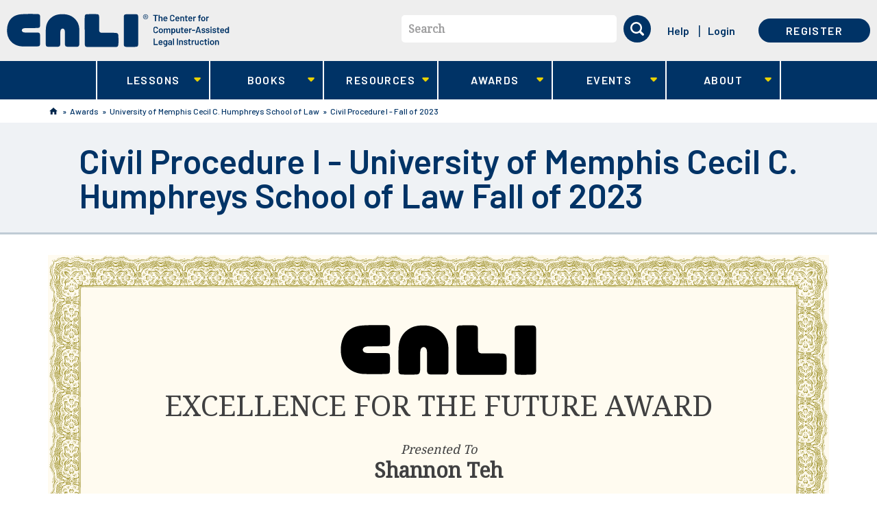

--- FILE ---
content_type: text/html; charset=utf-8
request_url: https://www.cali.org/award/6A9FBEF0
body_size: 26486
content:
<!DOCTYPE html>
<!--[if lt IE 11 ]>    <html class="lt-ie11 no-js"  lang="en" dir="ltr"> <![endif]-->
<!--[if gte IE 11]><!--> <html class="no-js"  lang="en" dir="ltr"  prefix="content: http://purl.org/rss/1.0/modules/content/
 dc: http://purl.org/dc/terms/
 foaf: http://xmlns.com/foaf/0.1/
 og: http://ogp.me/ns#
 rdfs: http://www.w3.org/2000/01/rdf-schema#
 sioc: http://rdfs.org/sioc/ns#
 sioct: http://rdfs.org/sioc/types#
 skos: http://www.w3.org/2004/02/skos/core#
 xsd: http://www.w3.org/2001/XMLSchema#
"> <!--<![endif]-->
  <head>
    <meta charset="utf-8" />
<meta name="Generator" content="Drupal 7 (http://drupal.org)" />
<link rel="shortcut icon" href="https://www.cali.org/sites/default/files/favicon.ico" />
<meta name="viewport" content="width=device-width, initial-scale=1.0" />
<meta http-equiv="X-UA-Compatible" content="IE=edge" />
    <title>Civil Procedure I - University of Memphis Cecil C. Humphreys School of Law Fall of 2023 | CALI</title>
    <link rel="stylesheet" href="https://fonts.googleapis.com/css?family=Barlow:500,600,700|Noto+Serif">
    <link rel="stylesheet" href="https://www.cali.org/sites/default/files/css/css_xE-rWrJf-fncB6ztZfd2huxqgxu4WO-qwma6Xer30m4.css" />
<link rel="stylesheet" href="https://www.cali.org/sites/default/files/css/css_zdELizAFcJRY7LPbSW5_DWX39fjNVmC8lj4VIVoVVuY.css" />
<link rel="stylesheet" href="https://www.cali.org/sites/default/files/css/css_01s3uGNDNM3g7OjpyLNR_bBf_7cDGVusdEInX4V-pqo.css" />
<link rel="stylesheet" href="https://www.cali.org/sites/default/files/css/css_KrfLBF1uvrJRrJAWaE9F3pdJUTme-fHOE39H7O8jooo.css" />
    <script src="https://www.cali.org/sites/all/libraries/modernizr/modernizr-custom.js?t8k28v"></script>
<script src="https://www.cali.org/sites/default/files/js/js_Pt6OpwTd6jcHLRIjrE-eSPLWMxWDkcyYrPTIrXDSON0.js"></script>
<script src="https://www.cali.org/sites/default/files/js/js_onbE0n0cQY6KTDQtHO_E27UBymFC-RuqypZZ6Zxez-o.js"></script>
<script src="https://www.cali.org/sites/default/files/js/js_8d0jiHh-e0zoIvM4zXA1B1sa6ApSiw_x3XwpeRP07js.js"></script>
<script src="https://www.cali.org/sites/default/files/js/js_1rCWThoa5LCfnl_DW7P-Q8g_TPFaFdFmNu-mrQTMTvA.js"></script>
<script>var _paq = _paq || [];(function(){var u=(("https:" == document.location.protocol) ? "https://analytics.cali.org/" : "https://analytics.cali.org/");_paq.push(["setSiteId", "3"]);_paq.push(["setTrackerUrl", u+"piwik.php"]);_paq.push(["setDocumentTitle", "View%20Award"]);_paq.push(["trackPageView"]);_paq.push(["setIgnoreClasses", ["no-tracking","colorbox"]]);_paq.push(["enableLinkTracking"]);var d=document,g=d.createElement("script"),s=d.getElementsByTagName("script")[0];g.type="text/javascript";g.defer=true;g.async=true;g.src="https://www.cali.org/sites/default/files/matomo/piwik.js?t8k28v";s.parentNode.insertBefore(g,s);})();</script>
<script src="https://www.cali.org/sites/default/files/js/js_4Bn1FHP0-cymhn72AeTIwKVvwp6nfSiB37Baj6OnuFw.js"></script>
<script src="https://www.cali.org/sites/default/files/js/js_lNPkv12waDHH8gT23DbYRwlYc6i4OSjqDLRuNe_6PU8.js"></script>
<script>jQuery.extend(Drupal.settings, {"basePath":"\/","pathPrefix":"","setHasJsCookie":0,"ajaxPageState":{"theme":"cali_theme","theme_token":"MEHcgmWacto69y-imoely58Nlut-JIVJryRMhexhNro","css":{"modules\/system\/system.base.css":1,"modules\/system\/system.menus.css":1,"modules\/system\/system.messages.css":1,"modules\/system\/system.theme.css":1,"modules\/book\/book.css":1,"sites\/all\/modules\/contrib\/calendar\/css\/calendar_multiday.css":1,"sites\/all\/modules\/custom\/cali_award\/css\/cali_award.css":1,"modules\/comment\/comment.css":1,"sites\/all\/modules\/contrib\/date\/date_repeat_field\/date_repeat_field.css":1,"sites\/all\/modules\/contrib\/download_verify\/css\/download_verify.css":1,"modules\/field\/theme\/field.css":1,"sites\/all\/modules\/contrib\/logintoboggan\/logintoboggan.css":1,"modules\/node\/node.css":1,"modules\/search\/search.css":1,"modules\/user\/user.css":1,"sites\/all\/modules\/contrib\/nodeorder\/css\/nodeorder.css":1,"sites\/all\/modules\/contrib\/views\/css\/views.css":1,"sites\/all\/modules\/contrib\/ckeditor\/css\/ckeditor.css":1,"sites\/all\/modules\/contrib\/ctools\/css\/ctools.css":1,"sites\/all\/modules\/contrib\/panels\/css\/panels.css":1,"sites\/all\/modules\/contrib\/panels\/plugins\/layouts\/onecol\/onecol.css":1,"sites\/all\/themes\/cali_theme\/dist\/css\/award-display.css":1,"sites\/all\/libraries\/fontawesome\/css\/font-awesome.css":1,"sites\/all\/libraries\/superfish\/css\/superfish.css":1,"sites\/all\/libraries\/superfish\/css\/superfish-smallscreen.css":1,"sites\/all\/themes\/cali_theme\/dist\/css\/style.css":1},"js":{"0":1,"sites\/all\/libraries\/modernizr\/modernizr-custom.js":1,"sites\/all\/modules\/contrib\/jquery_update\/replace\/jquery\/1.12\/jquery.min.js":1,"misc\/jquery-extend-3.4.0.js":1,"misc\/jquery-html-prefilter-3.5.0-backport.js":1,"misc\/jquery.once.js":1,"misc\/drupal.js":1,"sites\/all\/modules\/contrib\/jquery_update\/js\/jquery_browser.js":1,"misc\/form-single-submit.js":1,"sites\/all\/modules\/contrib\/download_verify\/js\/download_verify.js":1,"https:\/\/www.cali.org\/misc\/jquery.cookie.js":1,"sites\/all\/modules\/contrib\/matomo\/matomo.js":1,"1":1,"sites\/all\/libraries\/superfish\/jquery.hoverIntent.minified.js":1,"sites\/all\/libraries\/superfish\/sftouchscreen.js":1,"sites\/all\/libraries\/superfish\/sfsmallscreen.js":1,"sites\/all\/libraries\/superfish\/supposition.js":1,"sites\/all\/libraries\/superfish\/superfish.js":1,"sites\/all\/libraries\/superfish\/supersubs.js":1,"sites\/all\/modules\/contrib\/superfish\/superfish.js":1,"sites\/all\/themes\/cali_theme\/dist\/js\/forms.js":1,"sites\/all\/themes\/cali_theme\/dist\/js\/search-block.js":1,"sites\/all\/themes\/cali_theme\/dist\/js\/lesson.js":1,"sites\/all\/themes\/cali_theme\/dist\/js\/jquery.ba-outside-events.min.js":1,"sites\/all\/themes\/cali_theme\/dist\/js\/main-superfish.js":1,"sites\/all\/themes\/cali_theme\/dist\/js\/user-menu.js":1,"sites\/all\/themes\/cali_theme\/dist\/js\/faq.js":1}},"caliCurrentUser":{"id":0,"welcomeMessage":"Hi, "},"download_verify":{"download_verify_email":"feedback@cali.org","download_verify_css_target":"field-ebook-downloads","download_verify_intro_text":"Please enter your name and email address to continue the download.","download_verify_footer_text":"We\u0027re collecting names and emails to help better track downloads. The information gathered is subject to our terms of service.","download_verify_cookie_display":"0","download_verify_cookie_expiry":"86400","download_verify_mail_script_path":"https:\/\/www.cali.org\/sites\/all\/modules\/contrib\/download_verify\/download_verify_mail_send.php","download_verify_mail_token":"DR_tdpbJ8s6UZ5nD4HiMC-t3y3QNIdrnF32Z3b055R0","download_verify_user_email":"","download_verify_user_firstname":"","download_verify_user_lastname":"","download_verify_user_lawschool":"","dv_title":"View Award","dv_uid":0},"currentUser":0,"matomo":{"trackMailto":1},"urlIsAjaxTrusted":{"\/award\/6A9FBEF0":true},"superfish":{"1":{"id":"1","sf":{"animation":{"opacity":"show","height":"show"},"speed":"fast","dropShadows":false},"plugins":{"touchscreen":{"behaviour":"0","mode":"window_width","breakpointUnit":"px"},"smallscreen":{"mode":"window_width","breakpointUnit":"px","accordionButton":"0","title":"Main menu"},"supposition":true,"supersubs":true}}}});</script>
  </head>
  <body class="html not-front not-logged-in  page-award page-award-award page-award-award- page-award-award-394427 cali-no-sidebar" >
    <div class="skip-link" id="skip-link">
      <a href="#main" class="element-invisible element-focusable" role="link">Skip to main content</a>
    </div>
        <header id="site_header" role="banner">

  <div class="container-first">
          <div class="branding">
          <section id="block-block-8" class="block--header-logo block block-block logo">

  <header>
          </header>

  <a aria-label="CALI home" class="header-logo--link" href="/" title="CALI" rel="home">
    <svg id="logo-lg" xmlns="http://www.w3.org/2000/svg" viewBox="0 0 394 60"><path fill="#FFF" d="M219.6.8h-4.5c-1.8 0-3 0-4.8.3-.9.1-2 .4-2.6 1.2-.7 1-.7 2.4-.7 3.6-.1 16-.1 32.3 0 48.4 0 1.3 0 3.2 1.2 4.1.5.4 1.3.6 1.8.7 1 .2 2 .2 3.1.2h.4c2.7.1 5.4.1 8.1 0h1.6c1.5 0 3 0 4.5-.1 2.2-.1 3.8-.6 4.3-2.2.4-1.1.4-2.3.4-3.5.1-1.9.1-3.7.1-5.6v-1.6-9.8-3.4-.6-2.1-.5-7c0-5.4 0-11-.1-16.5v-.3c0-1.5-.1-3.5-1.2-4.4-.6-.5-1.3-.6-1.9-.7-1.1-.2-2.3-.2-3.4-.2h-6.3zM137.8 29.1v22.3c0 1.6 0 3.3.3 4.9.2 1.2.7 2 1.4 2.4 1.1.6 2.5.7 3.8.7 5.9.1 12.1.1 19.7.1h21c2.4 0 5.4 0 8.3-.1 1.2 0 2.6-.1 3.6-.9.7-.6 1.1-1.5 1.3-2.9.3-1.9.3-3.8.3-5.7v-1.3c0-2.8 0-5.4-.1-8v-.2c-.1-2.1-.2-4.8-2.2-5.6-1.2-.5-2.6-.6-3.8-.6-1.5-.1-3-.1-4.2-.1H175c-2.5 0-4.6 0-6.5-.1h-.2c-1.1 0-2.3-.1-3.3-.7-.8-.5-1.3-1.3-1.5-2.5-.2-1.4-.2-2.8-.2-4.2v-1-8.2-9.2c0-1.5 0-3-.2-4.4-.2-1.1-.5-1.8-1.1-2.2-.8-.6-1.8-.7-3-.8-1.8-.1-3.7-.1-5.5-.1h-3.2c-2 0-4.1 0-6.1.1h-.6c-1.9 0-4.3 0-5.2 1.7-.5 1-.5 2.2-.6 3.4-.1 1.9-.1 3.7-.1 5.6v16.4l.1 1.2c0-.1 0-.1 0 0zM98.5.8h-.3c-4.9 0-9 .7-12.5 2C79 5.5 73.6 10.7 71 17.3c-.7 1.7-1.2 3.4-1.5 5.3-.4 2.1-.5 4.3-.6 6.4v.5c-.3 5.6-.2 11.1-.2 16.2 0 1.5 0 3.1.1 4.6l.1 3.8c0 1.3 0 2.8.8 3.7.6.9 1.9 1.1 3 1.2 1.1.1 4.2.2 8.6.2 3 0 5.8 0 7-.1h.3c1.4 0 2.8-.1 4-.6.8-.4 1.3-1.1 1.6-2.1.4-1.4.4-3 .4-4.5v-1-8.6-7.7c0-2 .1-2.8.5-4.8.2-1.3 1.5-3.3 3.7-3.3 1.7 0 3 1.2 3.6 3.3.3 1.3.3 2.6.3 3.8V51.7c0 1 0 2 .1 3 0 .6.1 1.4.4 2.1.3 1 1 1.6 2.1 1.9.8.2 1.6.3 2.3.3 1.4 0 2.7.1 4.1.1h12.2c.9 0 1.6-.2 2.2-.5 1.5-.7 1.9-2.3 2-3.1.1-.8.1-1.7.1-2.5v-.9V42v-.3V40v-4.2c.1-3.1.1-6.3-.1-9.5s-.9-6.2-2.1-9c-3-6.5-8.3-11.7-14.9-14.3-3.6-1.4-7.8-2.2-12.6-2.2zM43.5.4c-4.1 0-8.4.1-13.6.3-4.6.2-8.8.5-12.7 1.9-3.3 1.1-6.2 2.9-8.6 5.1-2.4 2.2-4.3 5-5.7 8.3C1.2 19.9.4 24.2.3 29c-.1 4.4.5 8.2 1.6 11.6C4.1 47 8.6 52.2 14.6 55.2c3 1.5 6.4 2.5 10 3 2.3.3 9.8.4 16.2.4 7.9 0 14.1-.2 15.3-.4.9-.2 1.4-.5 1.8-1 .7-.9.8-2.3.8-3.5v-.2c.1-2.5.1-5.1.1-8v-.8c0-2.1 0-4.4-.1-6.5-.1-1.1-.1-2.4-.8-3.3-.4-.6-1.1-.9-2.3-1.1-1.2-.2-2.5-.2-4-.2H33.2c-1.2 0-2.5-.1-3.7-.4-1.2-.3-2-.9-2.6-1.9-.6-1-.7-1.9-.2-2.9.4-.7 1.1-1.7 2.3-2.1 1.9-.6 4-.7 5.9-.7h11c2 0 4.5 0 7.2-.1h.3c1.3 0 2.8-.1 3.9-.7.8-.5 1.2-1.3 1.4-2.6.1-.9.2-1.8.2-2.6v-.2-4-5-3.1-.8c0-1.5 0-3.1-.8-4.3-.8-1.1-2.3-1.7-4.2-1.7h-7.7c-1-.1-1.8-.1-2.7-.1z"/><path fill="#A9E3F9" d="M266.9 2.1c.2 0 .3.1.3.3v1.1c0 .2-.1.3-.3.3H264c-.1 0-.1 0-.1.1v9.3c0 .2-.1.3-.3.3h-1.3c-.2 0-.3-.1-.3-.3V3.9c0-.1 0-.1-.1-.1h-2.7c-.2 0-.3-.1-.3-.3V2.4c0-.2.1-.3.3-.3h7.7zm5.6 3c.9 0 1.6.3 2.1.8s.8 1.2.8 2.1v5.2c0 .2-.1.3-.3.3h-1.3c-.2 0-.3-.1-.3-.3V8.3c0-.5-.1-.9-.4-1.2-.3-.3-.7-.5-1.1-.5s-.8.2-1.1.5c-.3.3-.4.7-.4 1.2v4.9c0 .2-.1.3-.3.3h-1.3c-.2 0-.3-.1-.3-.3V2.4c0-.2.1-.3.3-.3h1.3c.2 0 .3.1.3.3V6h.1c.4-.7 1-.9 1.9-.9zm8.3 6.9c.4 0 .7-.1 1-.3.3-.2.5-.4.7-.6.1-.1.1-.1.2-.1h.1l.8.6c.1.1.1.1.1.2v.1c-.3.5-.7.9-1.3 1.2-.5.3-1.1.4-1.8.4-.8 0-1.5-.2-2.1-.6s-1-1-1.2-1.7c-.2-.6-.3-1.3-.3-2s.1-1.3.2-1.7c.2-.8.6-1.4 1.2-1.8s1.3-.7 2.2-.7c2 0 3.2 1.1 3.5 3.3.1.4.1.8.1 1.3 0 .2-.1.3-.3.3h-5c-.1 0-.1 0-.1.1 0 .3 0 .5.1.7.1.4.3.7.7.9s.7.4 1.2.4zm-.3-5.3c-.4 0-.7.1-1 .3s-.4.5-.5.8c-.1.2-.1.4-.1.7 0 .1 0 .1.1.1h3.2c.1 0 .1 0 .1-.1 0-.3-.1-.5-.1-.6-.1-.4-.3-.7-.6-.9-.3-.2-.7-.3-1.1-.3zm12.2 6.9c-.8 0-1.5-.2-2.1-.5-.6-.3-1.1-.8-1.4-1.3-.3-.6-.5-1.2-.5-2v-4c0-.8.2-1.4.5-2 .3-.6.8-1 1.4-1.3.6-.3 1.3-.5 2.1-.5s1.5.2 2.1.5c.6.3 1.1.7 1.4 1.3.3.5.5 1.2.5 1.9 0 .1-.1.2-.2.2l-1.4.1h-.1c-.1 0-.2 0-.2-.1v-.2c0-.6-.2-1.1-.6-1.5s-.9-.6-1.6-.6-1.2.2-1.6.6c-.4.4-.6.9-.6 1.5v4.1c0 .6.2 1.1.6 1.5.4.4.9.6 1.6.6s1.2-.2 1.6-.6c.4-.4.6-.9.6-1.5 0-.1 0-.1.1-.1 0 0 .1-.1.2 0l1.3.1c.2 0 .3 0 .3.1v.1c0 .7-.2 1.4-.5 1.9-.3.6-.8 1-1.4 1.3-.6.2-1.3.4-2.1.4zM302 12c.4 0 .7-.1 1-.3s.5-.4.7-.6c.1-.1.1-.1.2-.1h.1l.8.6c.1.1.1.1.1.2v.1c-.3.5-.7.9-1.3 1.2s-1.1.4-1.8.4c-.8 0-1.5-.2-2.1-.6s-1-1-1.2-1.7c-.2-.6-.3-1.3-.3-2s.1-1.3.2-1.7c.2-.8.6-1.4 1.2-1.8s1.3-.7 2.2-.7c2 0 3.2 1.1 3.5 3.3.1.4.1.8.1 1.3 0 .2-.1.3-.3.3h-5c-.1 0-.1 0-.1.1 0 .3 0 .5.1.7.1.4.3.7.7.9.3.3.8.4 1.2.4zm-.3-5.3c-.4 0-.7.1-1 .3s-.4.5-.5.8c-.1.2-.1.4-.1.7 0 .1 0 .1.1.1h3.2c.1 0 .1 0 .1-.1 0-.3-.1-.5-.1-.6-.1-.4-.3-.7-.6-.9-.3-.2-.7-.3-1.1-.3zm9.1-1.6c.9 0 1.6.3 2.1.8s.8 1.2.8 2.1v5.2c0 .2-.1.3-.3.3h-1.3c-.2 0-.3-.1-.3-.3V8.3c0-.5-.1-.9-.4-1.2-.3-.3-.7-.5-1.1-.5s-.8.2-1.1.5-.4.7-.4 1.2v4.9c0 .2-.1.3-.3.3h-1.3c-.2 0-.3-.1-.3-.3V5.4c0-.2.1-.3.3-.3h1.3c.2 0 .3.1.3.3v.5h.1c.4-.6 1.1-.8 1.9-.8zm9 1.3c0 .2-.1.3-.3.3H318c-.1 0-.1 0-.1.1v3.8c0 .4.1.7.3.9.2.2.5.3.8.3h.4c.2 0 .3.1.3.3v1.1c0 .2-.1.3-.3.3h-.8c-.8 0-1.5-.1-1.9-.4s-.6-.8-.6-1.7V6.8c0-.1 0-.1-.1-.1h-.8c-.2 0-.3-.1-.3-.3v-1c0-.2.1-.3.3-.3h.8c.1 0 .1 0 .1-.1V3.3c0-.2.1-.3.3-.3h1.3c.2 0 .3.1.3.3v1.8c0 .1 0 .1.1.1h1.6c.2 0 .3.1.3.3v.9zm5.1 5.6c.4 0 .7-.1 1-.3s.5-.4.7-.6c.1-.1.1-.1.2-.1h.1l.8.6c.1.1.1.1.1.2v.1c-.3.5-.7.9-1.3 1.2-.5.3-1.1.4-1.8.4-.8 0-1.5-.2-2.1-.6-.6-.4-1-1-1.2-1.7-.2-.6-.3-1.3-.3-2s.1-1.3.2-1.7c.2-.8.6-1.4 1.2-1.8s1.3-.7 2.2-.7c2 0 3.2 1.1 3.5 3.3.1.4.1.8.1 1.3 0 .2-.1.3-.3.3h-5c-.1 0-.1 0-.1.1 0 .3 0 .5.1.7.1.4.3.7.7.9s.7.4 1.2.4zm-.3-5.3c-.4 0-.7.1-1 .3s-.4.5-.5.8c-.1.2-.1.4-.1.7 0 .1 0 .1.1.1h3.2c.1 0 .1 0 .1-.1 0-.3-.1-.5-.1-.6-.1-.4-.3-.7-.6-.9-.4-.2-.7-.3-1.1-.3zm9-1.6c.3 0 .6.1.8.2.1.1.2.2.1.3l-.3 1.3c0 .1 0 .1-.1.2h-.2c-.1 0-.3-.1-.5-.1h-.3c-.4 0-.8.2-1.1.5-.3.3-.4.7-.4 1.2v4.5c0 .2-.1.3-.3.3H330c-.2 0-.3-.1-.3-.3V5.4c0-.2.1-.3.3-.3h1.3c.2 0 .3.1.3.3v.7h.1c.5-.7 1.1-1 1.9-1zm9.3.1c.2 0 .3.1.3.3v1.1c0 .2-.1.3-.3.3h-1.5c-.1 0-.1 0-.1.1v6.2c0 .2-.1.3-.3.3h-1.3c-.2 0-.3-.1-.3-.3V6.9c0-.1 0-.1-.1-.1h-.9c-.2 0-.3-.1-.3-.3V5.4c0-.2.1-.3.3-.3h.9c.1 0 .1 0 .1-.1v-.2c0-.7.1-1.2.3-1.6s.5-.7.9-.8 1-.2 1.8-.2h.5c.2 0 .3.1.3.3v1c0 .2-.1.3-.3.3h-.4c-.5 0-.8.1-1 .3-.2.2-.3.5-.3 1v.1c0 .1 0 .1.1.1h1.6zm4.6 8.4c-.8 0-1.6-.2-2.2-.6-.6-.4-1-1-1.3-1.8-.2-.5-.3-1.1-.3-1.8s.1-1.3.3-1.8c.2-.8.7-1.3 1.3-1.8.6-.4 1.3-.6 2.2-.6.8 0 1.5.2 2.1.6.6.4 1 1 1.3 1.7.2.5.3 1.1.3 1.8s-.1 1.3-.3 1.8c-.2.8-.7 1.4-1.3 1.8-.5.4-1.2.7-2.1.7zm0-1.7c.4 0 .7-.1 1-.3.3-.2.5-.5.6-1 .1-.3.2-.8.2-1.4 0-.5-.1-1-.2-1.4-.1-.4-.3-.7-.6-.9-.3-.2-.6-.3-1-.3s-.8.1-1 .3c-.3.2-.5.5-.6.9-.1.4-.2.8-.2 1.4s.1 1 .2 1.4c.1.4.3.7.6 1 .3.2.6.3 1 .3zm9.1-6.8c.3 0 .6.1.8.2.1.1.2.2.1.3l-.3 1.3c0 .1 0 .1-.1.2h-.2c-.1 0-.3-.1-.5-.1h-.3c-.4 0-.8.2-1.1.5-.3.3-.4.7-.4 1.2v4.5c0 .2-.1.3-.3.3H353c-.2 0-.3-.1-.3-.3V5.4c0-.2.1-.3.3-.3h1.3c.2 0 .3.1.3.3v.7h.1c.5-.7 1.2-1 1.9-1zm-93.2 29.6c-.8 0-1.5-.2-2.1-.5s-1.1-.8-1.4-1.3-.5-1.2-.5-2v-4c0-.8.2-1.4.5-2 .3-.6.8-1 1.4-1.3s1.3-.5 2.1-.5 1.5.2 2.1.5c.6.3 1.1.7 1.4 1.3s.5 1.2.5 1.9c0 .1-.1.2-.2.2l-1.4.1h-.1c-.1 0-.2 0-.2-.1v-.1c0-.6-.2-1.1-.6-1.5s-.9-.6-1.6-.6-1.2.2-1.6.6c-.4.4-.6.9-.6 1.5V31c0 .6.2 1.1.6 1.5.4.4.9.6 1.6.6s1.2-.2 1.6-.6c.4-.4.6-.9.6-1.5 0-.1 0-.1.1-.1 0 0 .1-.1.2 0l1.3.1c.2 0 .3 0 .3.1v.1c0 .7-.2 1.4-.5 1.9s-.8 1-1.4 1.3-1.3.3-2.1.3zm9.1 0c-.8 0-1.6-.2-2.2-.6-.6-.4-1-1-1.3-1.8-.2-.5-.3-1.1-.3-1.8s.1-1.3.3-1.8c.2-.8.7-1.3 1.3-1.8.6-.4 1.3-.6 2.2-.6.8 0 1.5.2 2.1.6.6.4 1 1 1.3 1.7.2.5.3 1.1.3 1.8s-.1 1.3-.3 1.8c-.2.8-.7 1.4-1.3 1.8-.6.5-1.3.7-2.1.7zm0-1.6c.4 0 .7-.1 1-.3.3-.2.5-.5.6-1 .1-.3.2-.8.2-1.4 0-.5-.1-1-.2-1.4-.1-.4-.3-.7-.6-.9-.3-.2-.6-.3-1-.3s-.8.1-1 .3-.5.5-.6.9c-.1.4-.2.8-.2 1.4 0 .5.1 1 .2 1.4.1.4.3.7.6 1s.6.3 1 .3zm14.1-6.9c.8 0 1.5.3 1.9.8.5.5.7 1.2.7 2.1v5.3c0 .2-.1.3-.3.3h-1.3c-.2 0-.3-.1-.3-.3v-4.9c0-.5-.1-.9-.4-1.2-.3-.3-.6-.4-1-.4s-.8.1-1.1.4-.4.7-.4 1.2v4.9c0 .2-.1.3-.3.3h-1.3c-.2 0-.3-.1-.3-.3v-4.9c0-.5-.1-.9-.4-1.2-.3-.3-.6-.4-1.1-.4-.4 0-.7.1-1 .4-.3.2-.4.6-.5 1v5.2c0 .2-.1.3-.3.3h-1.3c-.2 0-.3-.1-.3-.3v-7.7c0-.2.1-.3.3-.3h1.3c.2 0 .3.1.3.3v.5h.1c.5-.6 1.1-.9 2-.9.5 0 1 .1 1.4.3.4.2.7.5.9.9h.1c.1 0 0 0 .1-.1.2-.4.6-.7 1-.9s1-.4 1.5-.4zm11.3 2.3c.2.6.3 1.3.3 2 0 .8-.1 1.4-.3 2-.2.7-.6 1.3-1.1 1.7s-1.2.6-2 .6c-.7 0-1.4-.3-1.8-.8h-.1v3.5c0 .2-.1.3-.3.3h-1.3c-.2 0-.3-.1-.3-.3V26.6c0-.2.1-.3.3-.3h1.3c.2 0 .3.1.3.3v.5h.1c.5-.6 1.1-.8 1.8-.8s1.4.2 1.9.6c.6.3 1 .9 1.2 1.6zm-2.1 3.9c.3-.5.5-1.1.5-2 0-.8-.1-1.4-.4-1.8-.3-.5-.7-.8-1.3-.8-.5 0-.9.3-1.2.8-.2.4-.4 1-.4 1.9 0 .8.1 1.5.4 1.9.3.5.7.7 1.2.7s.9-.2 1.2-.7zm8.7-5.8c0-.2.1-.3.3-.3h1.3c.2 0 .3.1.3.3v7.7c0 .2-.1.3-.3.3h-1.3c-.2 0-.3-.1-.3-.3v-.4-.1h-.1c-.4.5-1.1.8-2 .8-.8 0-1.5-.2-2-.7s-.8-1.1-.8-2v-5.4c0-.2.1-.3.3-.3h1.3c.2 0 .3.1.3.3v4.8c0 .5.1.9.4 1.2.3.3.6.5 1.1.5.5 0 .9-.2 1.2-.5.3-.3.4-.7.4-1.2v-4.7zm8.1 1c0 .2-.1.3-.3.3h-1.6c-.1 0-.1 0-.1.1v3.8c0 .4.1.7.3.9s.5.3.8.3h.4c.2 0 .3.1.3.3v1.1c0 .2-.1.3-.3.3h-.8c-.8 0-1.5-.1-1.9-.4s-.6-.8-.6-1.7V28c0-.1 0-.1-.1-.1h-.7c-.2 0-.3-.1-.3-.3v-1c0-.2.1-.3.3-.3h.8c.1 0 .1 0 .1-.1v-1.8c0-.2.1-.3.3-.3h1.3c.2 0 .3.1.3.3v1.8c0 .1 0 .1.1.1h1.6c.2 0 .3.1.3.3v1zm5 5.6c.4 0 .7-.1 1-.3.3-.2.5-.4.7-.6.1-.1.1-.1.2-.1h.1l.8.6c.1.1.1.1.1.2v.1c-.3.5-.7.9-1.3 1.2-.5.3-1.1.4-1.8.4-.8 0-1.5-.2-2.1-.6-.6-.4-1-1-1.2-1.7-.2-.6-.3-1.3-.3-2s.1-1.3.2-1.7c.2-.8.6-1.4 1.2-1.8.6-.5 1.3-.7 2.2-.7 2 0 3.2 1.1 3.5 3.3.1.4.1.8.1 1.3 0 .2-.1.3-.3.3h-5c-.1 0-.1 0-.1.1 0 .3 0 .5.1.7.1.4.3.7.7.9.3.2.7.4 1.2.4zm-.3-5.4c-.4 0-.7.1-1 .3-.3.2-.4.5-.5.8-.1.2-.1.4-.1.7 0 .1 0 .1.1.1h3.2c.1 0 .1 0 .1-.1 0-.3-.1-.5-.1-.6-.1-.4-.3-.7-.6-.9-.3-.1-.7-.3-1.1-.3zm9-1.5c.3 0 .6.1.8.2.1.1.2.2.1.3l-.3 1.3c0 .1 0 .1-.1.2h-.2c-.1 0-.3-.1-.5-.1h-.3c-.4 0-.8.2-1.1.5-.3.3-.4.7-.4 1.2v4.5c0 .2-.1.3-.3.3h-1.3c-.2 0-.3-.1-.3-.3v-7.7c0-.2.1-.3.3-.3h1.3c.2 0 .3.1.3.3v.7h.1c.5-.8 1.1-1.1 1.9-1.1zm1.7 4.3c-.2 0-.3-.1-.3-.3v-1.1c0-.2.1-.3.3-.3h4.9c.2 0 .3.1.3.3v1.1c0 .2-.1.3-.3.3H328zm13.7 4c-.1 0-.2-.1-.3-.2l-.5-1.7c0-.1 0-.1-.1-.1h-4.2c-.1 0-.1 0-.1.1l-.5 1.7c0 .1-.1.2-.3.2h-1.5c-.1 0-.1 0-.2-.1v-.2l3.4-10.8c0-.1.1-.2.3-.2h1.9c.1 0 .2.1.3.2l3.4 10.8v.1c0 .1-.1.2-.2.2h-1.4zm-4.7-3.5c0 .1 0 .1.1.1h3.3c.1 0 .1 0 .1-.1l-1.6-5.5s0-.1-.1-.1-.1 0-.1.1l-1.7 5.5zm10.9 3.6c-.7 0-1.3-.1-1.8-.3-.5-.2-.9-.5-1.2-.8s-.4-.7-.4-1.2v-.1c0-.2.1-.3.3-.3h1.3c.2 0 .3 0 .3.1v.1c0 .3.1.5.4.7.3.2.7.3 1.1.3.4 0 .8-.1 1-.3.3-.2.4-.4.4-.7 0-.2-.1-.4-.3-.6-.2-.1-.6-.3-1.1-.4l-.6-.2c-.5-.2-1-.3-1.4-.5-.4-.2-.7-.4-.9-.8-.3-.3-.4-.7-.4-1.2 0-.8.3-1.4.9-1.8s1.4-.7 2.3-.7c.7 0 1.2.1 1.7.3.5.2.9.5 1.1.9.3.4.4.8.4 1.3 0 .1 0 .1-.1.1 0 0-.1.1-.2.1h-1.2c-.2 0-.3 0-.3-.1v-.1c0-.3-.1-.5-.4-.7-.3-.2-.6-.3-1.1-.3-.4 0-.8.1-1 .2-.3.2-.4.4-.4.7 0 .3.1.5.4.6.2.1.7.3 1.2.4l.4.1c.6.2 1.1.3 1.4.5.4.2.7.4 1 .7s.4.7.4 1.2c0 .8-.3 1.4-.9 1.8s-1.3 1-2.3 1zm7.6 0c-.7 0-1.3-.1-1.8-.3-.5-.2-.9-.5-1.2-.8s-.4-.7-.4-1.2v-.1c0-.2.1-.3.3-.3h1.3c.2 0 .3 0 .3.1v.1c0 .3.1.5.4.7.3.2.7.3 1.1.3.4 0 .8-.1 1-.3.3-.2.4-.4.4-.7 0-.2-.1-.4-.3-.6-.2-.1-.6-.3-1.1-.4l-.6-.2c-.5-.2-1-.3-1.4-.5s-.7-.4-.9-.8c-.3-.3-.4-.7-.4-1.2 0-.8.3-1.4.9-1.8s1.4-.7 2.3-.7c.7 0 1.2.1 1.7.3.5.2.9.5 1.1.9.3.4.4.8.4 1.3 0 .1 0 .1-.1.1 0 0-.1.1-.2.1h-1.2c-.2 0-.3 0-.3-.1v-.1c0-.3-.1-.5-.4-.7-.3-.2-.6-.3-1.1-.3-.4 0-.8.1-1 .2-.3.2-.4.4-.4.7 0 .3.1.5.4.6.2.1.7.3 1.2.4l.4.1c.6.2 1.1.3 1.4.5.4.2.7.4 1 .7s.4.7.4 1.2c0 .8-.3 1.4-.9 1.8s-1.3 1-2.3 1zm5.8-9.4c-.4 0-.6-.1-.9-.3s-.3-.5-.3-.8.1-.6.3-.8c.2-.2.5-.3.9-.3s.6.1.9.3c.2.2.3.5.3.8s-.1.6-.3.8-.6.3-.9.3zm-.7 9.3c-.2 0-.3-.1-.3-.3v-7.7c0-.2.1-.3.3-.3h1.3c.2 0 .3.1.3.3v7.7c0 .2-.1.3-.3.3h-1.3zm6.6.1c-.7 0-1.3-.1-1.8-.3-.5-.2-.9-.5-1.2-.8s-.4-.7-.4-1.2v-.1c0-.2.1-.3.3-.3h1.3c.2 0 .3 0 .3.1v.1c0 .3.1.5.4.7s.7.3 1.1.3c.4 0 .8-.1 1-.3s.4-.4.4-.7c0-.2-.1-.4-.3-.6-.2-.1-.6-.3-1.1-.4l-.6-.2c-.5-.2-1-.3-1.4-.5s-.7-.4-.9-.8c-.3-.3-.4-.7-.4-1.2 0-.8.3-1.4.9-1.8s1.4-.7 2.3-.7c.7 0 1.2.1 1.7.3.5.2.9.5 1.1.9s.4.8.4 1.3c0 .1 0 .1-.1.1 0 0-.1.1-.2.1h-1.2c-.2 0-.3 0-.3-.1v-.1c0-.3-.1-.5-.4-.7-.3-.2-.6-.3-1.1-.3-.4 0-.8.1-1 .2-.3.2-.4.4-.4.7 0 .3.1.5.4.6.2.1.7.3 1.2.4l.4.1c.6.2 1.1.3 1.4.5.4.2.7.4 1 .7s.4.7.4 1.2c0 .8-.3 1.4-.9 1.8s-1.3 1-2.3 1zm9.1-7.1c0 .2-.1.3-.3.3h-1.6c-.1 0-.1 0-.1.1v3.8c0 .4.1.7.3.9.2.2.5.3.8.3h.4c.2 0 .3.1.3.3v1.1c0 .2-.1.3-.3.3h-.8c-.8 0-1.5-.1-1.9-.4s-.6-.8-.6-1.7V28c0-.1 0-.1-.1-.1h-.8c-.2 0-.3-.1-.3-.3v-1c0-.2.1-.3.3-.3h.8c.1 0 .1 0 .1-.1v-1.8c0-.2.1-.3.3-.3h1.3c.2 0 .3.1.3.3v1.8c0 .1 0 .1.1.1h1.6c.2 0 .3.1.3.3v1zm5 5.6c.4 0 .7-.1 1-.3s.5-.4.7-.6c.1-.1.1-.1.2-.1h.1l.8.6c.1.1.1.1.1.2v.1c-.3.5-.7.9-1.3 1.2-.5.3-1.1.4-1.8.4-.8 0-1.5-.2-2.1-.6-.6-.4-1-1-1.2-1.7-.2-.6-.3-1.3-.3-2s.1-1.3.2-1.7c.2-.8.6-1.4 1.2-1.8.6-.5 1.3-.7 2.2-.7 2 0 3.2 1.1 3.5 3.3.1.4.1.8.1 1.3 0 .2-.1.3-.3.3h-5c-.1 0-.1 0-.1.1 0 .3 0 .5.1.7.1.4.3.7.7.9.3.2.7.4 1.2.4zm-.3-5.4c-.4 0-.7.1-1 .3-.3.2-.4.5-.5.8-.1.2-.1.4-.1.7 0 .1 0 .1.1.1h3.2c.1 0 .1 0 .1-.1 0-.3-.1-.5-.1-.6-.1-.4-.3-.7-.6-.9-.3-.1-.7-.3-1.1-.3zm10.1-4.2c0-.2.1-.3.3-.3h1.3c.2 0 .3.1.3.3v10.8c0 .2-.1.3-.3.3h-1.3c-.2 0-.3-.1-.3-.3V34v-.1h-.1c-.5.6-1.1.8-1.8.8s-1.4-.2-1.9-.6c-.5-.4-.9-1-1.2-1.7-.2-.6-.3-1.3-.3-2 0-.8.1-1.4.3-2 .2-.7.6-1.3 1.1-1.7.5-.4 1.2-.6 2-.6.7 0 1.4.3 1.8.8h.1V23.6zm-.4 8.7c.2-.4.4-1 .4-1.9 0-.8-.1-1.5-.4-1.9-.3-.5-.7-.7-1.2-.7-.6 0-1 .2-1.3.7-.3.5-.5 1.1-.5 2 0 .8.1 1.4.4 1.8.3.5.7.8 1.3.8.6 0 1-.2 1.3-.8zM259.9 55.8c-.2 0-.3-.1-.3-.3V44.8c0-.2.1-.3.3-.3h1.3c.2 0 .3.1.3.3v9.3c0 .1 0 .1.1.1h5.3c.2 0 .3.1.3.3v1.1c0 .2-.1.3-.3.3h-7zm12.2-1.5c.4 0 .7-.1 1-.3.3-.2.5-.4.7-.6.1-.1.1-.1.2-.1h.1l.9.7c.1.1.1.1.1.2v.1c-.3.5-.7.9-1.3 1.2-.5.3-1.1.4-1.8.4-.8 0-1.5-.2-2.1-.6-.6-.4-1-1-1.2-1.7-.2-.6-.3-1.3-.3-2s.1-1.3.2-1.7c.2-.8.6-1.4 1.2-1.8.6-.5 1.3-.7 2.2-.7 2 0 3.2 1.1 3.5 3.3.1.4.1.8.1 1.3 0 .2-.1.3-.3.3h-5c-.1 0-.1 0-.1.1 0 .3 0 .5.1.7.1.4.3.7.7.9.2.2.6.3 1.1.3zm-.3-5.3c-.4 0-.7.1-1 .3-.3.2-.4.5-.5.8-.1.2-.1.4-.1.7 0 .1 0 .1.1.1h3.2c.1 0 .1 0 .1-.1 0-.3-.1-.5-.1-.6-.1-.4-.3-.7-.6-.9-.3-.2-.7-.3-1.1-.3zm10.2-1.2c0-.2.1-.3.3-.3h1.3c.2 0 .3.1.3.3v7.4c0 1.3-.4 2.3-1.2 2.9-.8.6-1.8.9-3 .9h-.9c-.1 0-.2-.1-.2-.3v-1.2c0-.1 0-.1.1-.2.1 0 .1-.1.2 0h.8c.8 0 1.4-.2 1.8-.5.4-.3.6-.9.6-1.6v-.1-.1h-.1c-.4.5-1 .7-1.8.7-.7 0-1.3-.2-1.9-.5-.6-.4-1-.9-1.2-1.6-.1-.5-.2-1.2-.2-2 0-.9.1-1.6.3-2 .2-.7.6-1.2 1.1-1.6.5-.4 1.1-.6 1.8-.6.8 0 1.5.2 2 .7h.1V47.8zm-.1 5.2c0-.2.1-.3.1-.5v-.9-.9c0-.2-.1-.4-.1-.5-.1-.4-.3-.6-.5-.9-.3-.2-.6-.3-1-.3s-.7.1-1 .3-.5.5-.6.9c-.1.3-.2.8-.2 1.4 0 .7.1 1.1.2 1.4.1.3.3.6.6.8.3.2.6.3 1 .3s.8-.1 1-.3c.2-.1.4-.4.5-.8zm6.9-5.6c.7 0 1.3.1 1.8.4s.9.6 1.2 1c.3.4.4.9.4 1.4v5.4c0 .2-.1.3-.3.3h-1.3c-.2 0-.3-.1-.3-.3v-.4-.1h-.1c-.6.6-1.3.8-2.3.8-.8 0-1.4-.2-1.9-.6-.5-.4-.8-1-.8-1.8s.3-1.5.9-2c.6-.5 1.4-.7 2.5-.7h1.7c.1 0 .1 0 .1-.1v-.4c0-.4-.1-.7-.4-1s-.6-.3-1.1-.3c-.4 0-.7.1-.9.2-.2.1-.4.3-.5.6 0 .2-.1.2-.3.2l-1.4-.2c-.1 0-.1 0-.2-.1s-.1-.1 0-.1c.1-.6.5-1.2 1.1-1.6s1.2-.6 2.1-.6zm-.4 7c.5 0 1-.1 1.3-.4.4-.3.6-.6.6-1.1v-.7c0-.1 0-.1-.1-.1h-1.3c-.6 0-1 .1-1.3.3-.3.2-.5.5-.5.9 0 .3.1.6.4.8.2.2.5.3.9.3zm5.8 1.4c-.2 0-.3-.1-.3-.3V44.8c0-.2.1-.3.3-.3h1.3c.2 0 .3.1.3.3v10.8c0 .2-.1.3-.3.3h-1.3zm7 0c-.2 0-.3-.1-.3-.3V44.8c0-.2.1-.3.3-.3h1.3c.2 0 .3.1.3.3v10.8c0 .2-.1.3-.3.3h-1.3zm7.5-8.4c.9 0 1.6.3 2.1.8s.8 1.2.8 2.1v5.2c0 .2-.1.3-.3.3H310c-.2 0-.3-.1-.3-.3v-4.8c0-.5-.1-.9-.4-1.2-.3-.3-.7-.5-1.1-.5s-.8.2-1.1.5c-.3.3-.4.7-.4 1.2v4.9c0 .2-.1.3-.3.3h-1.3c-.2 0-.3-.1-.3-.3v-7.7c0-.2.1-.3.3-.3h1.3c.2 0 .3.1.3.3v.5h.1c.4-.7 1.1-1 1.9-1zm7.7 8.5c-.7 0-1.3-.1-1.8-.3-.5-.2-.9-.5-1.2-.8-.3-.3-.4-.7-.4-1.2v-.1c0-.2.1-.3.3-.3h1.3c.2 0 .3 0 .3.1v.1c0 .3.1.5.4.7s.7.3 1.1.3c.4 0 .8-.1 1-.3.3-.2.4-.4.4-.7 0-.2-.1-.4-.3-.6s-.6-.3-1.1-.4l-.6-.2c-.5-.2-1-.3-1.4-.5s-.7-.4-.9-.8c-.3-.3-.4-.7-.4-1.2 0-.8.3-1.4.9-1.8s1.4-.7 2.3-.7c.7 0 1.2.1 1.7.3.5.2.9.5 1.1.9.3.4.4.8.4 1.3 0 .1 0 .1-.1.1 0 0-.1.1-.2.1H318c-.2 0-.3 0-.3-.1v-.1c0-.3-.1-.5-.4-.7-.3-.2-.6-.3-1.1-.3-.4 0-.8.1-1 .2-.3.2-.4.4-.4.7 0 .3.1.5.4.6.2.1.7.3 1.2.4l.4.1c.6.2 1.1.3 1.4.5s.7.4 1 .7c.3.3.4.7.4 1.2 0 .8-.3 1.4-.9 1.8s-1.3 1-2.3 1zm9.1-7.1c0 .2-.1.3-.3.3h-1.6c-.1 0-.1 0-.1.1V53c0 .4.1.7.3.9.2.2.5.3.8.3h.4c.2 0 .3.1.3.3v1.1c0 .2-.1.3-.3.3h-.8c-.8 0-1.5-.1-1.9-.4s-.6-.8-.6-1.7v-4.5c0-.1 0-.1-.1-.1h-.8c-.2 0-.3-.1-.3-.3v-1c0-.2.1-.3.3-.3h.8c.1 0 .1 0 .1-.1v-1.8c0-.2.1-.3.3-.3h1.3c.2 0 .3.1.3.3v1.8c0 .1 0 .1.1.1h1.6c.2 0 .3.1.3.3v.9zm5.3-1.4c.3 0 .6.1.8.2.1.1.2.2.1.3l-.3 1.3c0 .1 0 .1-.1.2h-.2c-.1 0-.3-.1-.5-.1h-.3c-.4 0-.8.2-1.1.5-.3.3-.4.7-.4 1.2v4.5c0 .2-.1.3-.3.3h-1.3c-.2 0-.3-.1-.3-.3v-7.7c0-.2.1-.3.3-.3h1.3c.2 0 .3.1.3.3v.7h.1c.5-.7 1.1-1.1 1.9-1.1zm6.9.4c0-.2.1-.3.3-.3h1.3c.2 0 .3.1.3.3v7.7c0 .2-.1.3-.3.3H338c-.2 0-.3-.1-.3-.3v-.4-.1h-.1c-.4.5-1.1.8-2 .8-.8 0-1.5-.2-2-.7-.5-.5-.8-1.1-.8-2v-5.4c0-.2.1-.3.3-.3h1.3c.2 0 .3.1.3.3v4.8c0 .5.1.9.4 1.2s.6.5 1.1.5c.5 0 .9-.2 1.2-.5s.4-.7.4-1.2v-4.7zm7.2 8.1c-.8 0-1.5-.2-2.1-.6-.6-.4-1-1-1.2-1.7-.2-.5-.3-1.1-.3-1.9 0-.8.1-1.4.3-1.9.2-.7.6-1.3 1.2-1.7.6-.4 1.3-.6 2.1-.6s1.6.2 2.2.6c.6.4 1 .9 1.2 1.6 0 .1.1.2.1.5v.1c0 .1-.1.2-.2.2l-1.3.2h-.1c-.1 0-.2-.1-.2-.2v-.2c-.1-.3-.3-.6-.6-.8-.3-.2-.7-.3-1.1-.3-.4 0-.7.1-1 .3-.3.2-.5.5-.6.9-.1.3-.2.8-.2 1.4 0 .6 0 1.1.1 1.4.1.4.3.7.6.9s.6.3 1 .3.8-.1 1-.3c.3-.2.5-.5.6-.8v-.1c0-.1 0-.1.1-.2s.1-.1.2-.1l1.3.2c.1 0 .2.1.2.2s0 .2-.1.4c-.2.7-.6 1.2-1.2 1.6-.5.4-1.2.6-2 .6zm9.3-7.1c0 .2-.1.3-.3.3h-1.6c-.1 0-.1 0-.1.1V53c0 .4.1.7.3.9.2.2.5.3.8.3h.4c.2 0 .3.1.3.3v1.1c0 .2-.1.3-.3.3h-.8c-.8 0-1.5-.1-1.9-.4s-.6-.8-.6-1.7v-4.5c0-.1 0-.1-.1-.1h-.8c-.2 0-.3-.1-.3-.3v-1c0-.2.1-.3.3-.3h.8c.1 0 .1 0 .1-.1v-1.8c0-.2.1-.3.3-.3h1.3c.2 0 .3.1.3.3v1.8c0 .1 0 .1.1.1h1.6c.2 0 .3.1.3.3v.9zm2.5-2.3c-.4 0-.6-.1-.9-.3-.2-.2-.3-.5-.3-.8 0-.3.1-.6.3-.8.2-.2.5-.3.9-.3s.6.1.9.3c.2.2.3.5.3.8 0 .3-.1.6-.3.8-.2.2-.5.3-.9.3zm-.6 9.3c-.2 0-.3-.1-.3-.3v-7.7c0-.2.1-.3.3-.3h1.3c.2 0 .3.1.3.3v7.7c0 .2-.1.3-.3.3h-1.3zm7 .1c-.8 0-1.6-.2-2.2-.6-.6-.4-1-1-1.3-1.8-.2-.5-.3-1.1-.3-1.8s.1-1.3.3-1.8c.2-.8.7-1.3 1.3-1.8.6-.4 1.3-.6 2.2-.6.8 0 1.5.2 2.1.6.6.4 1 1 1.3 1.7.2.5.3 1.1.3 1.8s-.1 1.3-.3 1.8c-.2.8-.7 1.4-1.3 1.8s-1.3.7-2.1.7zm0-1.6c.4 0 .7-.1 1-.3.3-.2.5-.5.6-1 .1-.3.2-.8.2-1.4 0-.5-.1-1-.2-1.4-.1-.4-.3-.7-.6-.9-.3-.2-.6-.3-1-.3s-.8.1-1 .3c-.3.2-.5.5-.6.9-.1.4-.2.8-.2 1.4s.1 1 .2 1.4c.1.4.3.7.6 1 .3.2.6.3 1 .3zm9.2-6.9c.9 0 1.6.3 2.1.8s.8 1.2.8 2.1v5.2c0 .2-.1.3-.3.3h-1.3c-.2 0-.3-.1-.3-.3v-4.8c0-.5-.1-.9-.4-1.2-.3-.3-.7-.5-1.1-.5s-.8.2-1.1.5c-.3.3-.4.7-.4 1.2v4.9c0 .2-.1.3-.3.3h-1.3c-.2 0-.3-.1-.3-.3v-7.7c0-.2.1-.3.3-.3h1.3c.2 0 .3.1.3.3v.5h.1c.4-.7 1.1-1 1.9-1z"/><path fill="#FFF" d="M245.5 1c2.5 0 4.5 2 4.5 4.5s-2 4.5-4.5 4.5-4.5-2-4.5-4.5 2-4.5 4.5-4.5zm0 8.2c2 0 3.6-1.6 3.6-3.7s-1.6-3.7-3.6-3.7-3.6 1.6-3.6 3.7 1.6 3.7 3.6 3.7zm-1.6-6h1.8c.9 0 1.5.6 1.5 1.4 0 .7-.5 1.1-.9 1.2 0 0 .1 0 .2.3l.9 1.7h-1l-.8-1.8h-.8v1.8h-.9V3.2zm1.7 2.2c.5 0 .8-.3.8-.8s-.3-.8-.8-.8h-.8v1.5h.8z"/></svg>
    <svg id="logo-sm" xmlns="http://www.w3.org/2000/svg" viewBox="0 0 251 61"><g fill="#FFF" fill-rule="nonzero"><path d="M219.6.8h-4.5c-1.8 0-3 0-4.8.3-.9.1-2 .4-2.6 1.2-.7 1-.7 2.4-.7 3.6-.1 16-.1 32.3 0 48.4 0 1.3 0 3.2 1.2 4.1.5.4 1.3.6 1.8.7 1 .2 2 .2 3.1.2h.4c2.7.1 5.4.1 8.1 0h1.6c1.5 0 3 0 4.5-.1 2.2-.1 3.8-.6 4.3-2.2.4-1.1.4-2.3.4-3.5.1-1.9.1-3.7.1-5.6v-25c0-5.4 0-11-.1-16.5v-.3c0-1.5-.1-3.5-1.2-4.4-.6-.5-1.3-.6-1.9-.7-1.1-.2-2.3-.2-3.4-.2h-6.3zm-81.8 28.3v22.3c0 1.6 0 3.3.3 4.9.2 1.2.7 2 1.4 2.4 1.1.6 2.5.7 3.8.7 5.9.1 12.1.1 19.7.1h21c2.4 0 5.4 0 8.3-.1 1.2 0 2.6-.1 3.6-.9.7-.6 1.1-1.5 1.3-2.9.3-1.9.3-3.8.3-5.7v-1.3c0-2.8 0-5.4-.1-8v-.2c-.1-2.1-.2-4.8-2.2-5.6-1.2-.5-2.6-.6-3.8-.6-1.5-.1-3-.1-4.2-.1H175c-2.5 0-4.6 0-6.5-.1h-.2c-1.1 0-2.3-.1-3.3-.7-.8-.5-1.3-1.3-1.5-2.5-.2-1.4-.2-2.8-.2-4.2V8.2c0-1.5 0-3-.2-4.4-.2-1.1-.5-1.8-1.1-2.2-.8-.6-1.8-.7-3-.8-1.8-.1-3.7-.1-5.5-.1h-3.2c-2 0-4.1 0-6.1.1h-.6c-1.9 0-4.3 0-5.2 1.7-.5 1-.5 2.2-.6 3.4-.1 1.9-.1 3.7-.1 5.6v16.4l.1 1.2c0-.1 0-.1 0 0zM98.5.8h-.3c-4.9 0-9 .7-12.5 2C79 5.5 73.6 10.7 71 17.3c-.7 1.7-1.2 3.4-1.5 5.3-.4 2.1-.5 4.3-.6 6.4v.5c-.3 5.6-.2 11.1-.2 16.2 0 1.5 0 3.1.1 4.6l.1 3.8c0 1.3 0 2.8.8 3.7.6.9 1.9 1.1 3 1.2 1.1.1 4.2.2 8.6.2 3 0 5.8 0 7-.1h.3c1.4 0 2.8-.1 4-.6.8-.4 1.3-1.1 1.6-2.1.4-1.4.4-3 .4-4.5V34.6c0-2 .1-2.8.5-4.8.2-1.3 1.5-3.3 3.7-3.3 1.7 0 3 1.2 3.6 3.3.3 1.3.3 2.6.3 3.8v18.1c0 1 0 2 .1 3 0 .6.1 1.4.4 2.1.3 1 1 1.6 2.1 1.9.8.2 1.6.3 2.3.3 1.4 0 2.7.1 4.1.1h12.2c.9 0 1.6-.2 2.2-.5 1.5-.7 1.9-2.3 2-3.1.1-.8.1-1.7.1-2.5V35.8c.1-3.1.1-6.3-.1-9.5s-.9-6.2-2.1-9c-3-6.5-8.3-11.7-14.9-14.3-3.6-1.4-7.8-2.2-12.6-2.2zm-55-.4c-4.1 0-8.4.1-13.6.3-4.6.2-8.8.5-12.7 1.9-3.3 1.1-6.2 2.9-8.6 5.1-2.4 2.2-4.3 5-5.7 8.3C1.2 19.9.4 24.2.3 29c-.1 4.4.5 8.2 1.6 11.6C4.1 47 8.6 52.2 14.6 55.2c3 1.5 6.4 2.5 10 3 2.3.3 9.8.4 16.2.4 7.9 0 14.1-.2 15.3-.4.9-.2 1.4-.5 1.8-1 .7-.9.8-2.3.8-3.5v-.2c.1-2.5.1-5.1.1-8v-.8c0-2.1 0-4.4-.1-6.5-.1-1.1-.1-2.4-.8-3.3-.4-.6-1.1-.9-2.3-1.1-1.2-.2-2.5-.2-4-.2H33.2c-1.2 0-2.5-.1-3.7-.4-1.2-.3-2-.9-2.6-1.9-.6-1-.7-1.9-.2-2.9.4-.7 1.1-1.7 2.3-2.1 1.9-.6 4-.7 5.9-.7h11c2 0 4.5 0 7.2-.1h.3c1.3 0 2.8-.1 3.9-.7.8-.5 1.2-1.3 1.4-2.6.1-.9.2-1.8.2-2.6V6.5c0-1.5 0-3.1-.8-4.3-.8-1.1-2.3-1.7-4.2-1.7h-7.7c-1-.1-1.8-.1-2.7-.1zM245.5 1c2.5 0 4.5 2 4.5 4.5s-2 4.5-4.5 4.5-4.5-2-4.5-4.5 2-4.5 4.5-4.5zm0 8.2c2 0 3.6-1.6 3.6-3.7s-1.6-3.7-3.6-3.7-3.6 1.6-3.6 3.7 1.6 3.7 3.6 3.7zm-1.6-6h1.8c.9 0 1.5.6 1.5 1.4 0 .7-.5 1.1-.9 1.2 0 0 .1 0 .2.3l.9 1.7h-1l-.8-1.8h-.8v1.8h-.9V3.2zm1.7 2.2c.5 0 .8-.3.8-.8s-.3-.8-.8-.8h-.8v1.5h.8v.1z"/></g></svg>
  </a>
</section>
      </div>
    
          <div class="user-nav">
          <section id="block-search-form" class="block block-search">
      
  <form action="/award/6A9FBEF0" method="post" id="search-block-form" accept-charset="UTF-8"><div><section class="header-search-form">
      <h2 class="element-invisible">Search form</h2>
    <div class="form-item form-type-searchfield form-item-search-block-form">
  <label for="edit-search-block-form--2">Search </label>
 <input title="Enter the terms you wish to search for." type="search" id="edit-search-block-form--2" name="search_block_form" value="" size="15" maxlength="128" class="form-text form-search" />
</div>
<div class="form-actions form-wrapper" id="edit-actions"><input type="submit" id="edit-submit" name="op" value="Search" class="form-submit" /></div><input type="hidden" name="form_build_id" value="form-VNj32VZdbUUElhQUw8fssx5ApvdrRJxkEB6o0Tj13Yg" />
<input type="hidden" name="form_id" value="search_block_form" />
</section>
</div></form></section>
<nav id="block-system-user-menu" class="block--user-menu block block-system block-menu">

  <header>
          </header>

  <ul class="menu"><li class="first leaf menu--hide-signedin"><a href="/faq-page" title="Get help from the CALI FAQ page.">Help</a></li>
<li class="leaf menu--login"><a href="/user/login?current=award/award/394427">Login</a></li>
<li class="last leaf menu--register"><a href="/user/register">Register</a></li>
</ul></nav>
      </div>
      </div>

  <div class="container-second">
      <div class="main-nav" role="navigation">
        <section id="block-superfish-1" class="block block-superfish">
      
  <ul  id="superfish-1" class="menu sf-menu sf-main-menu sf-horizontal sf-style-none"><li id="menu-2461-1" class="first sf-depth-1 menuparent"><a title="" class="sf-depth-1 menuparent nolink" tabindex="0">Lessons</a><ul><li id="menu-2470-1" class="first sf-depth-2 sf-no-children"><a href="/lesson" title="" class="sf-depth-2">Browse All Lessons</a></li><li id="menu-2465-1" class="middle sf-depth-2 sf-no-children"><a href="/category/1l-first-year-lesson-topics" title="" class="sf-depth-2">First Year 1L</a></li><li id="menu-2478-1" class="middle sf-depth-2 sf-no-children"><a href="/category/2l-3l-upper-level-lesson-topics" title="" class="sf-depth-2">Upper Level 2L &amp; 3L</a></li><li id="menu-2483-1" class="middle sf-depth-2 sf-no-children"><a href="/podcasts" title="" class="sf-depth-2">Podcasts</a></li><li id="menu-2551-1" class="middle sf-depth-2 sf-no-children"><a href="/content/lessons-subject-outline" class="sf-depth-2">Subject Outlines</a></li><li id="menu-2800-1" class="middle sf-depth-2 sf-no-children"><span class="sf-depth-2 separator"><hr></span></li><li id="menu-2801-1" class="middle sf-depth-2 sf-no-children"><a href="/lessons_new" class="sf-depth-2">New Lessons</a></li><li id="menu-2802-1" class="middle sf-depth-2 sf-no-children"><a href="/lessons_updates" class="sf-depth-2">Updated Lessons</a></li><li id="menu-2803-1" class="last sf-depth-2 sf-no-children"><a href="/content/removed-lessons" class="sf-depth-2">Removed Lessons</a></li></ul></li><li id="menu-1587-1" class="middle sf-depth-1 menuparent"><a title="" class="sf-depth-1 menuparent nolink" tabindex="0">Books</a><ul><li id="menu-2471-1" class="first sf-depth-2 sf-no-children"><a href="/the-elangdell-bookstore" title="" class="sf-depth-2">Browse All Books</a></li><li id="menu-2480-1" class="middle sf-depth-2 sf-no-children"><a href="/book/1l-first-year-lesson-topics" class="sf-depth-2">First Year 1L</a></li><li id="menu-2488-1" class="middle sf-depth-2 sf-no-children"><a href="/book/2l-3l-upper-level-lesson-topics" class="sf-depth-2">Upper Level 2L &amp; 3L</a></li><li id="menu-2858-1" class="middle sf-depth-2 sf-no-children"><span class="sf-depth-2 separator"><hr></span></li><li id="menu-2473-1" class="middle sf-depth-2 sf-no-children"><a href="/elangdell/about" class="sf-depth-2">About our Books</a></li><li id="menu-2484-1" class="middle sf-depth-2 sf-no-children"><a href="/elangdell/print-books" class="sf-depth-2">Print Books</a></li><li id="menu-2482-1" class="middle sf-depth-2 sf-no-children"><a href="/elangdell/permissions" class="sf-depth-2">Permissions</a></li><li id="menu-2472-1" class="middle sf-depth-2 sf-no-children"><a href="/elangdell/become-author" class="sf-depth-2">Become an Author</a></li><li id="menu-2582-1" class="middle sf-depth-2 sf-no-children"><a href="/elangdell/coming-soon" class="sf-depth-2">Coming Soon</a></li><li id="menu-2487-1" class="last sf-depth-2 sf-no-children"><a href="/elangdell/mailing-list" class="sf-depth-2">Subscribe</a></li></ul></li><li id="menu-2460-1" class="middle sf-depth-1 menuparent"><a title="" class="sf-depth-1 menuparent nolink" tabindex="0">Resources</a><ul><li id="menu-2469-1" class="first sf-depth-2 sf-no-children"><a href="/content/cali-tools" class="sf-depth-2">Browse All Resources</a></li><li id="menu-3317-1" class="middle sf-depth-2 sf-no-children"><a href="/ai" class="sf-depth-2">CALI AI Dev Lab</a></li><li id="menu-2464-1" class="middle sf-depth-2 sf-no-children"><a href="/content/lessonlink" class="sf-depth-2">LessonLink</a></li><li id="menu-3092-1" class="middle sf-depth-2 sf-no-children"><a href="https://lawdibles.classcaster.net/" class="sf-depth-2">CALI Podcasts</a></li><li id="menu-2585-1" class="middle sf-depth-2 sf-no-children"><a href="https://onlineteaching.classcaster.net/" title="The CALI mini-course Preparing for the Future of Legal Education - Online Teaching Tips &amp; Techniques" class="sf-depth-2">Online Teaching Tips &amp; Techniques</a></li><li id="menu-2489-1" class="middle sf-depth-2 sf-no-children"><a href="/content/cali-legal-research-community-authoring-project" class="sf-depth-2">LRCAP</a></li><li id="menu-2462-1" class="middle sf-depth-2 sf-no-children"><a href="/content/webinars" class="sf-depth-2">Webinars &amp; Online Courses</a></li><li id="menu-2485-1" class="middle sf-depth-2 sf-no-children"><a href="/zeitgeist" class="sf-depth-2">Zeitgeist</a></li><li id="menu-3303-1" class="last sf-depth-2 sf-no-children"><a href="/summerchallenge" class="sf-depth-2">The 2025 CALI® Summer Challenge</a></li></ul></li><li id="menu-2459-1" class="middle sf-depth-1 menuparent"><a title="" class="sf-depth-1 menuparent nolink" tabindex="0">Awards</a><ul><li id="menu-3090-1" class="first sf-depth-2 sf-no-children"><a href="/awards" class="sf-depth-2">Awards Listing</a></li><li id="menu-3308-1" class="last sf-depth-2 sf-no-children"><a href="/content/cali-excellence-future-awards" class="sf-depth-2">About Awards</a></li></ul></li><li id="menu-1278-1" class="middle sf-depth-1 menuparent"><a title="" class="sf-depth-1 menuparent nolink" tabindex="0">Events</a><ul><li id="menu-2586-1" class="first sf-depth-2 sf-no-children"><a href="https://onlineteaching.classcaster.net/" title="the CALI mini-course Preparing for the Future of Legal Education - Online Teaching Tips &amp; Techniques" class="sf-depth-2">Online Teaching Tips &amp; Techniques</a></li><li id="menu-2468-1" class="middle sf-depth-2 sf-no-children"><a href="/CALI-Conference" title="The CALI Conference for Law School Computing® is an annual discussion about transforming legal education through technology and innovation.  The first conference was held at Chicago-Kent College of Law in 1991." class="sf-depth-2">CALIcon - CALI Conference for Law School Computing</a></li><li id="menu-2466-1" class="middle sf-depth-2 sf-no-children"><a href="/event-calendar" title="" class="sf-depth-2">Event Calendar</a></li><li id="menu-3304-1" class="last sf-depth-2 sf-no-children"><a href="/techbriefing/07282023" class="sf-depth-2">Register for the CALI Tech Briefing</a></li></ul></li><li id="menu-2458-1" class="last sf-depth-1 menuparent"><a title="" class="sf-depth-1 menuparent nolink" tabindex="0">About</a><ul><li id="menu-2474-1" class="first sf-depth-2 sf-no-children"><a href="/content/about-cali" class="sf-depth-2">About CALI</a></li><li id="menu-2476-1" class="middle sf-depth-2 sf-no-children"><a href="https://spotlight.classcaster.net/" title="" class="sf-depth-2">CALI Spotlight Blog</a></li><li id="menu-2481-1" class="middle sf-depth-2 sf-no-children"><a href="/faq/15779" class="sf-depth-2">Membership</a></li><li id="menu-2479-1" class="middle sf-depth-2 sf-no-children"><a href="/content/contact-us" class="sf-depth-2">Contact Us</a></li><li id="menu-2486-1" class="middle sf-depth-2 sf-no-children"><a href="/content/contact-cali-staff" class="sf-depth-2">Staff</a></li><li id="menu-2475-1" class="middle sf-depth-2 sf-no-children"><a href="/content/cali-board-directors" class="sf-depth-2">Board of Directors</a></li><li id="menu-2477-1" class="middle sf-depth-2 sf-no-children"><a href="/bylaws" class="sf-depth-2">Bylaws</a></li><li id="menu-2776-1" class="middle sf-depth-2 sf-no-children"><a href="/faq-page" class="sf-depth-2">Help &amp; FAQs</a></li><li id="menu-3315-1" class="last sf-depth-2 sf-no-children"><a href="/legal" class="sf-depth-2">Legal</a></li></ul></li></ul></section>
    </div>
  
    <div id="superfish-addon">
      <div class="login-buttons">
        <div class="menu--login"><a href="/user/login">Login</a></div>
        <div class="menu--register"><a href="/user/register">Register</a></div>
      </div>
      <div id="mobile-search"></div>
    </div>
  </div>

</header>
<main role="main" id="main" >

      <div role="content" class=" interior-page l-content">

      <!-- Have to programmatically add the breadcrumb -->
      <nav class="breadcrumbs">
                        <div class="breadcrumb">
        <span class="inline odd first"><a href="/">Home</a></span><span class="delimiter">»</span><span><a href="/awards">Awards</a></span><span class="delimiter">»</span><span class="inline even"><a href="/award-listing/2711">University of Memphis Cecil C. Humphreys School of Law</a></span><span class="delimiter">»</span><span class="inline odd last">Civil Procedure I - Fall of 2023</span>        </div>
              </nav>

              <div class="tabs drupal-tabs">
                  </div>
                                    <div class="page__title-container">
            <div class="title-inner">
              <h1>
                Civil Procedure I - University of Memphis Cecil C. Humphreys School of Law Fall of 2023              </h1>
            </div>
          </div>
                    <div class="border-container">
          <section id="block-system-main" class="block block-system">
      
  <div class="panel-display panel-1col clearfix" >
  <div class="panel-panel panel-col">
    <div><section class="award-certificate">
  <div class="award-certificate__top"></div>
  <div class="award-certificate__center">
    <div class="panel-pane pane-cali-award-display-name"  >
      
                  
      
      <div class="pane-content">
        <div class="award-display">
  <div class="award-logo">
    <svg xmlns="http://www.w3.org/2000/svg" viewBox="0 0 244.2 69.1"><path d="M225.3 5.4h-4.5c-1.8 0-3 0-4.8.3-.9.1-2 .4-2.6 1.2-.7 1-.7 2.4-.7 3.6-.1 16-.1 32.3 0 48.4 0 1.3 0 3.2 1.2 4.1.5.4 1.3.6 1.8.7 1 .2 2 .2 3.1.2h.4c2.7.1 5.4.1 8.1 0h1.6c1.5 0 3 0 4.5-.1 2.2-.1 3.8-.6 4.3-2.2.4-1.1.4-2.3.4-3.5.1-1.9.1-3.7.1-5.6v-25c0-5.4 0-11-.1-16.5v-.3c0-1.5-.1-3.5-1.2-4.4-.6-.5-1.3-.6-1.9-.7-1.1-.2-2.3-.2-3.4-.2h-6.3zm-81.8 28.3V56c0 1.6 0 3.3.3 4.9.2 1.2.7 2 1.4 2.4 1.1.6 2.5.7 3.8.7 5.9.1 12.1.1 19.7.1h21c2.4 0 5.4 0 8.3-.1 1.2 0 2.6-.1 3.6-.9.7-.6 1.1-1.5 1.3-2.9.3-1.9.3-3.8.3-5.7v-1.3c0-2.8 0-5.4-.1-8V45c-.1-2.1-.2-4.8-2.2-5.6-1.2-.5-2.6-.6-3.8-.6-1.5-.1-3-.1-4.2-.1h-12.2c-2.5 0-4.6 0-6.5-.1h-.2c-1.1 0-2.3-.1-3.3-.7-.8-.5-1.3-1.3-1.5-2.5-.2-1.4-.2-2.8-.2-4.2V12.8c0-1.5 0-3-.2-4.4-.2-1.1-.5-1.8-1.1-2.2-.8-.6-1.8-.7-3-.8-1.8-.1-3.7-.1-5.5-.1H156c-2 0-4.1 0-6.1.1h-.6c-1.9 0-4.3 0-5.2 1.7-.5 1-.5 2.2-.6 3.4-.1 1.9-.1 3.7-.1 5.6v16.4l.1 1.2c0-.1 0-.1 0 0zM104.2 5.4h-.3c-4.9 0-9 .7-12.5 2-6.7 2.7-12.1 7.9-14.7 14.5-.7 1.7-1.2 3.4-1.5 5.3-.4 2.1-.5 4.3-.6 6.4v.5c-.3 5.6-.2 11.1-.2 16.2 0 1.5 0 3.1.1 4.6l.1 3.8c0 1.3 0 2.8.8 3.7.6.9 1.9 1.1 3 1.2 1.1.1 4.2.2 8.6.2 3 0 5.8 0 7-.1h.3c1.4 0 2.8-.1 4-.6.8-.4 1.3-1.1 1.6-2.1.4-1.4.4-3 .4-4.5V39.2c0-2 .1-2.8.5-4.8.2-1.3 1.5-3.3 3.7-3.3 1.7 0 3 1.2 3.6 3.3.3 1.3.3 2.6.3 3.8v18.1c0 1 0 2 .1 3 0 .6.1 1.4.4 2.1.3 1 1 1.6 2.1 1.9.8.2 1.6.3 2.3.3 1.4 0 2.7.1 4.1.1h12.2c.9 0 1.6-.2 2.2-.5 1.5-.7 1.9-2.3 2-3.1s.1-1.7.1-2.5V40.4c.1-3.1.1-6.3-.1-9.5s-.9-6.2-2.1-9c-3-6.5-8.3-11.7-14.9-14.3-3.6-1.4-7.8-2.2-12.6-2.2zm-55-.4c-4.1 0-8.4.1-13.6.3-4.6.2-8.8.5-12.7 1.9-3.3 1.1-6.2 2.9-8.6 5.1s-4.3 5-5.7 8.3c-1.7 3.9-2.5 8.2-2.6 13-.1 4.4.5 8.2 1.6 11.6 2.2 6.4 6.7 11.6 12.7 14.6 3 1.5 6.4 2.5 10 3 2.3.3 9.8.4 16.2.4 7.9 0 14.1-.2 15.3-.4.9-.2 1.4-.5 1.8-1 .7-.9.8-2.3.8-3.5v-.2c.1-2.5.1-5.1.1-8v-.8c0-2.1 0-4.4-.1-6.5-.1-1.1-.1-2.4-.8-3.3-.4-.6-1.1-.9-2.3-1.1-1.2-.2-2.5-.2-4-.2H38.9c-1.2 0-2.5-.1-3.7-.4-1.2-.3-2-.9-2.6-1.9-.6-1-.7-1.9-.2-2.9.4-.7 1.1-1.7 2.3-2.1 1.9-.6 4-.7 5.9-.7h11c2 0 4.5 0 7.2-.1h.3c1.3 0 2.8-.1 3.9-.7.8-.5 1.2-1.3 1.4-2.6.1-.9.2-1.8.2-2.6V11.1c0-1.5 0-3.1-.8-4.3-.8-1.1-2.3-1.7-4.2-1.7h-7.7c-1-.1-1.8-.1-2.7-.1z"/></svg>
  </div>
  <div class="award-heading">
    EXCELLENCE FOR THE FUTURE AWARD
  </div>
  <div class="award-label">Presented To</div>
  <div class="awardee-name">
    Shannon Teh  </div>
  <div class="award-label">of the</div>
  <div class="award-organization">
    University of Memphis Cecil C. Humphreys School of Law  </div>
  <div class="award-label">for excellent achievement in the study of</div>
  <div class="award-course-title">
    Civil Procedure I  </div>
  <div class="award-label">by</div>
  <div class="award-company-name">The Center for Computer-Assisted Legal Instruction</div>
  <div class="award-lower">
    <div class="award-signature">
    <svg version="1.0" xmlns="http://www.w3.org/2000/svg"
 width="573.000000pt" height="277.000000pt" viewBox="0 0 573.000000 277.000000"
 preserveAspectRatio="xMidYMid meet">

<g transform="translate(0.000000,277.000000) scale(0.100000,-0.100000)"
fill="#000000" stroke="none">
<path d="M257 2717 c-38 -31 -47 -140 -23 -267 24 -122 95 -372 141 -497 65
-172 67 -186 44 -291 -7 -32 -13 -61 -15 -67 -20 -94 -112 -273 -136 -266 -40
11 -136 12 -142 2 -7 -11 32 -91 45 -91 19 0 15 -31 -7 -57 -20 -23 -21 -29
-8 -31 9 -2 26 6 38 17 l23 22 47 -21 c72 -30 108 -27 144 14 16 19 38 56 48
82 10 27 21 51 24 54 16 12 35 144 35 238 l0 103 45 13 c33 10 47 10 51 2 12
-20 -11 -239 -32 -308 -15 -53 -24 -68 -39 -68 -25 0 -33 -15 -20 -40 14 -27
36 -25 64 5 21 22 41 77 65 180 l9 40 1 -35 c3 -87 45 -185 88 -209 22 -11 92
11 109 34 10 13 14 12 28 -10 21 -32 50 -32 81 -1 14 14 26 22 28 18 2 -4 5
-34 6 -66 3 -70 16 -149 31 -176 5 -10 10 -21 10 -24 0 -3 -215 -7 -477 -8
-310 -2 -478 -7 -478 -13 0 -6 171 -11 487 -13 466 -2 487 -3 493 -21 9 -30
52 -71 74 -71 16 0 14 5 -15 34 -19 19 -34 39 -34 45 0 6 19 11 44 11 39 0 45
-3 50 -26 4 -14 4 -34 1 -45 -5 -15 -1 -19 20 -19 26 0 27 2 23 45 l-3 45 445
0 c245 0 718 -3 1052 -7 l607 -6 30 -49 c29 -47 55 -67 68 -54 4 3 -5 19 -19
34 -14 15 -31 37 -37 49 l-12 23 96 0 95 0 0 -49 c0 -57 -8 -65 -65 -63 -29 2
-36 0 -25 -8 23 -15 99 -12 116 4 8 9 14 35 14 65 l0 51 1020 2 c670 2 1021 6
1023 13 1 7 -346 11 -1024 13 l-1027 2 -7 63 c-4 34 -8 70 -10 79 -3 14 5 17
45 16 27 0 57 3 67 6 19 6 63 95 63 127 0 20 -30 82 -44 91 -6 4 10 8 35 8 36
0 52 6 72 26 16 16 24 32 20 42 -4 12 -3 14 5 7 11 -10 23 -69 43 -215 11 -79
22 -105 40 -94 4 2 5 55 2 117 -5 111 -5 113 27 175 49 99 78 75 124 -102 28
-110 41 -133 62 -115 9 7 14 32 14 68 0 58 12 114 30 141 16 23 36 -11 66
-108 14 -45 29 -82 33 -82 15 0 31 25 31 48 0 46 22 107 50 142 l28 34 30 -65
c16 -36 37 -69 45 -72 25 -10 46 19 53 73 4 28 9 50 13 50 12 -1 62 -75 59
-88 -2 -8 -22 -24 -45 -36 -23 -11 -43 -28 -43 -37 0 -17 34 -39 65 -41 30 -3
124 34 150 57 l22 21 1 -34 c4 -95 98 -114 118 -24 3 15 9 38 13 52 l8 25 18
-28 c10 -15 21 -42 24 -60 4 -19 14 -33 24 -35 14 -3 17 4 16 42 -2 28 4 54
15 71 21 32 72 64 94 60 10 -2 25 -4 35 -4 9 -1 55 -37 100 -81 114 -108 191
-142 237 -103 30 26 24 34 -18 27 -54 -8 -100 17 -196 110 -88 86 -135 107
-190 85 -33 -12 -96 -73 -96 -93 0 -6 -17 8 -38 32 -47 53 -60 46 -72 -38 -8
-57 -20 -79 -42 -80 -17 0 -11 95 8 132 8 15 14 32 14 38 0 11 -40 14 -40 3 0
-5 -15 -24 -33 -44 -39 -44 -118 -89 -155 -89 l-27 0 29 15 c65 34 64 59 -5
150 -55 73 -74 72 -89 -2 -6 -32 -13 -62 -15 -68 -1 -5 -14 16 -28 47 -35 75
-56 87 -94 50 -29 -30 -45 -56 -64 -107 l-10 -30 -19 54 c-24 67 -36 81 -69
81 -34 0 -52 -28 -66 -105 l-12 -60 -7 50 c-12 76 -51 150 -89 168 -30 15 -33
15 -55 -5 -12 -12 -33 -44 -46 -72 l-24 -50 -10 39 c-16 61 -21 101 -27 205
-5 86 -13 173 -21 225 -12 74 -15 285 -5 320 12 46 1 66 -27 49 -29 -18 -37
-94 -24 -217 24 -223 27 -264 27 -407 0 -123 -3 -150 -18 -173 -22 -35 -60
-35 -91 -2 -16 17 -31 24 -47 21 -13 -3 -27 -5 -30 -5 -4 -1 -9 -10 -12 -20
-5 -20 -84 -65 -91 -53 -2 4 -7 27 -11 52 -4 25 -11 53 -16 62 -5 9 -20 57
-33 105 -13 49 -35 113 -49 143 -14 30 -28 68 -31 84 -7 39 -39 116 -48 116
-5 0 -8 10 -8 22 0 22 -47 149 -59 158 -3 3 -7 12 -8 20 -4 26 -38 117 -54
141 -9 13 -24 45 -33 70 -19 49 -86 122 -122 133 -47 14 -103 -87 -108 -197
-3 -66 2 -105 26 -192 6 -22 12 -47 13 -55 2 -14 37 -108 68 -185 57 -140 207
-392 306 -514 l36 -44 -36 -31 c-20 -17 -41 -41 -47 -53 -16 -30 -14 -139 3
-188 8 -21 13 -39 12 -40 -1 0 -473 1 -1048 3 l-1046 3 -15 72 c-9 40 -19 82
-23 94 -5 16 -3 23 6 23 37 0 99 89 99 142 0 40 17 0 31 -71 11 -63 23 -91 39
-91 3 0 22 23 41 52 19 28 37 56 41 62 4 5 22 -4 43 -23 28 -24 45 -31 68 -29
32 3 54 36 105 157 11 28 26 51 31 51 7 0 12 -28 12 -70 1 -38 2 -73 4 -77 7
-26 19 -43 30 -43 9 0 13 19 13 65 0 64 24 135 47 142 6 2 21 -18 35 -44 27
-52 148 -183 168 -183 22 0 13 19 -29 62 -48 51 -129 161 -129 176 0 17 -38
34 -59 27 -10 -3 -23 -17 -30 -31 -11 -25 -31 -25 -31 1 0 15 -25 26 -43 19
-8 -3 -32 -44 -55 -92 -55 -116 -63 -126 -94 -119 -44 11 -50 46 -21 118 30
74 41 162 24 183 -17 20 -50 12 -81 -19 -24 -24 -25 -31 -25 -133 0 -102 -1
-109 -29 -144 -33 -43 -46 -48 -47 -15 0 42 -11 112 -18 117 -3 3 -6 53 -6
112 0 159 -11 329 -30 453 -9 61 -17 120 -17 133 0 15 -7 22 -19 22 -54 0 -55
-120 -4 -440 9 -58 19 -113 21 -123 5 -14 -1 -13 -33 9 -30 20 -46 24 -73 20
-36 -6 -36 -6 -32 29 4 29 1 35 -15 35 -14 0 -22 -12 -32 -47 -7 -27 -25 -75
-40 -108 -16 -33 -36 -79 -46 -102 -10 -24 -22 -43 -27 -43 -4 0 -8 -6 -8 -13
0 -8 -11 -24 -25 -37 l-25 -23 0 34 c0 19 9 60 20 92 11 31 20 69 20 85 0 15
4 32 10 38 5 5 12 34 15 64 3 30 8 79 11 108 6 61 -5 83 -39 74 -60 -15 -82
-115 -87 -393 0 -32 -50 -89 -77 -89 -48 0 -78 89 -88 265 -4 61 -9 122 -11
137 -4 24 3 30 92 78 53 28 124 69 157 91 34 21 65 39 69 39 5 0 3 6 -3 13
-11 11 -25 6 -81 -26 -37 -22 -68 -44 -68 -50 0 -6 -2 -8 -5 -5 -3 3 -40 -12
-83 -33 l-77 -39 -7 102 c-3 57 -9 137 -13 178 -3 41 -6 141 -5 223 l0 147
-25 0 -25 0 -1 -187 c0 -104 0 -257 1 -340 1 -84 -2 -153 -7 -153 -4 0 -30 -7
-56 -15 l-48 -14 -10 27 c-8 20 -7 62 6 164 18 142 17 319 -3 444 -30 184
-107 360 -169 386 -41 17 -50 17 -66 5z m82 -65 c28 -29 43 -60 63 -128 38
-124 46 -160 53 -229 4 -33 8 -67 11 -76 6 -20 6 -249 0 -274 -2 -11 -5 -38
-5 -60 -1 -46 -12 -38 -34 25 -9 25 -23 65 -32 90 -10 25 -28 87 -41 139 -13
52 -33 124 -45 160 -22 70 -23 77 -39 160 -19 105 -7 231 23 231 5 0 26 -17
46 -38z m2739 -228 c49 -59 101 -176 232 -519 24 -60 48 -123 56 -140 12 -27
84 -247 85 -260 1 -2 7 -26 15 -51 20 -68 18 -78 -24 -102 l-38 -21 -32 37
c-119 139 -270 396 -335 572 -42 113 -51 143 -49 151 0 3 -5 28 -12 55 -20 77
-14 199 14 262 27 63 47 67 88 16z m-1799 -639 c0 -5 -4 -3 -9 6 -5 9 -12 52
-16 95 -3 44 -7 84 -9 91 -2 6 -1 14 3 18 5 5 29 -156 31 -210z m-323 -83 c-3
-5 -12 -55 -20 -111 -18 -119 -38 -169 -30 -76 9 118 27 195 45 195 6 0 8 -4
5 -8z m-484 -47 c1 -14 2 -33 2 -42 1 -10 6 -21 11 -25 7 -5 7 -8 0 -8 -5 0
-10 -17 -11 -37 -1 -76 -13 -149 -34 -212 -42 -125 -72 -165 -118 -156 -27 5
-82 34 -82 43 1 16 52 63 70 65 20 1 38 29 22 35 -5 1 6 31 24 65 38 72 94
233 94 271 0 33 19 34 22 1z m1021 -132 c-3 -16 -12 -50 -20 -77 -13 -40 -17
-46 -25 -32 -11 20 -1 105 14 124 19 22 36 14 31 -15z m-282 7 c45 -25 39
-121 -12 -183 -38 -47 -63 -50 -54 -7 4 20 3 30 -5 30 -7 0 -10 7 -6 16 3 9 3
21 -1 27 -9 15 -4 99 7 112 12 14 49 16 71 5z m-110 -161 c15 -87 15 -90 -4
-104 -24 -17 -17 -42 17 -55 25 -9 26 -12 56 -162 l8 -38 -52 0 c-58 0 -72 13
-82 77 -3 21 -8 45 -11 53 -13 33 -3 177 19 248 12 39 24 72 28 72 3 0 13 -41
21 -91z m2579 -21 c27 -50 25 -73 -6 -97 -31 -24 -52 -18 -69 22 -14 33 -7 72
21 115 18 27 19 26 54 -40z m-118 -26 c-4 -55 -2 -61 27 -95 l32 -36 -32 9
c-17 5 -33 11 -35 13 -2 1 -10 31 -18 65 -14 61 -14 63 7 82 11 11 21 20 22
20 1 0 -1 -26 -3 -58z m-50 -85 c-4 -8 -72 51 -72 62 0 4 12 13 28 21 l27 16
11 -46 c6 -25 8 -49 6 -53z m-2291 56 c-16 -28 -38 -53 -45 -53 -15 0 -4 33
17 51 28 23 41 24 28 2z m-971 -1 c0 -2 -8 -15 -19 -28 l-18 -23 -27 30 -27
30 45 -2 c26 -2 46 -5 46 -7z m3250 -96 c22 -14 26 -27 36 -106 l10 -90 -101
0 c-116 0 -118 1 -131 99 -10 80 1 115 48 150 l42 31 36 -33 c19 -19 46 -41
60 -51z"/>
<path d="M2289 2403 c-19 -48 -48 -189 -50 -242 -1 -27 -6 -48 -11 -45 -4 3
-8 11 -8 18 0 27 -42 138 -68 181 -30 51 -76 75 -99 52 -8 -8 -19 -45 -24 -83
-16 -107 2 -235 42 -300 10 -17 16 -34 13 -37 -7 -6 5 -22 53 -74 39 -41 67
-41 71 1 4 37 -15 59 -29 33 -10 -17 -12 -16 -28 5 -26 33 -67 128 -76 173 -9
50 -8 181 3 219 l8 30 25 -35 c51 -68 116 -285 126 -414 25 -361 119 -731 179
-708 12 5 14 18 9 70 -3 36 -10 76 -16 90 -5 13 -9 41 -9 60 0 29 -50 254 -97
433 -3 14 -7 30 -9 37 -1 6 -7 34 -13 63 -22 100 -10 256 30 393 11 37 22 67
24 67 14 0 48 -51 67 -99 17 -45 22 -81 24 -186 1 -71 5 -141 8 -155 3 -14 10
-43 15 -65 6 -22 15 -64 21 -92 7 -29 15 -51 18 -49 4 2 8 -10 9 -28 1 -35 32
-97 50 -103 27 -9 22 32 -49 447 -22 133 -20 207 8 235 12 12 20 13 36 4 33
-17 108 -90 103 -99 -3 -4 2 -10 10 -13 14 -6 44 -65 63 -127 24 -76 32 -205
32 -495 0 -172 4 -306 9 -309 5 -4 16 -4 24 0 12 4 14 51 12 322 -3 329 -12
427 -44 512 -41 107 -116 202 -192 240 -56 29 -76 26 -90 -15 -16 -42 -25 -44
-34 -7 -3 15 -21 48 -40 75 -29 38 -41 47 -65 47 -24 0 -33 -6 -41 -27z m185
-415 c3 -21 10 -57 16 -80 5 -24 9 -52 9 -63 -1 -29 -38 125 -39 159 0 39 7
30 14 -16z m-138 -423 c14 -52 21 -85 31 -145 3 -19 8 -54 13 -77 8 -47 -4
-59 -15 -15 -8 29 -42 188 -51 237 -28 161 -31 190 -7 105 8 -30 21 -77 29
-105z"/>
<path d="M2890 1290 c-11 -7 -12 -14 -4 -27 13 -21 25 -25 44 -13 13 8 12 12
-5 29 -14 15 -24 18 -35 11z"/>
<path d="M165 796 c-35 -35 -31 -66 15 -125 41 -52 49 -78 28 -99 -29 -29 -71
-9 -94 47 -11 26 -11 26 -18 -13 -4 -21 -6 -39 -4 -41 2 -2 30 -6 63 -10 52
-6 63 -4 88 15 39 31 36 71 -8 123 -41 48 -52 81 -35 102 29 35 79 0 81 -55 0
-22 1 -23 8 -5 4 11 11 34 14 50 l5 30 -59 3 c-52 2 -63 -1 -84 -22z"/>
<path d="M842 813 c-17 -3 -20 -8 -13 -17 7 -9 2 -43 -19 -117 -35 -124 -35
-129 -11 -129 19 0 46 61 56 125 3 17 11 53 20 80 21 72 23 69 -33 58z"/>
<path d="M2452 813 c-17 -3 -20 -8 -13 -17 7 -9 2 -43 -19 -117 -35 -124 -35
-129 -11 -129 19 0 46 61 56 125 3 17 11 53 20 80 21 72 23 69 -33 58z"/>
<path d="M1523 803 c22 -6 22 -14 -8 -125 -16 -61 -32 -99 -46 -110 -21 -18
-21 -18 22 -18 36 0 40 2 26 13 -15 11 -15 18 4 92 11 44 24 84 28 88 5 5 11
-29 15 -75 11 -132 10 -132 83 -23 35 53 63 99 60 101 -2 2 -21 -21 -42 -53
-44 -66 -48 -63 -59 50 l-8 67 -46 -1 c-26 -1 -39 -3 -29 -6z"/>
<path d="M1726 786 c-9 -14 -13 -31 -10 -39 9 -24 -34 -161 -57 -179 -21 -18
-20 -18 42 -18 52 0 60 2 46 13 -15 11 -15 17 -2 62 7 28 21 76 30 108 11 42
22 60 38 67 18 7 13 9 -24 9 -39 1 -49 -3 -63 -23z"/>
<path d="M2114 797 c17 -12 16 -18 -9 -107 -31 -111 -40 -130 -62 -130 -13 0
-13 3 -3 15 16 19 -1 41 -24 32 -21 -8 -21 -43 0 -51 66 -26 112 17 143 134
14 52 30 92 43 103 20 16 18 17 -43 17 -54 0 -60 -2 -45 -13z"/>
<path d="M389 764 c-7 -8 -26 -22 -42 -31 -20 -10 -26 -17 -18 -23 10 -5 9
-21 -4 -70 -22 -86 -8 -112 41 -75 18 14 18 15 0 9 -15 -6 -17 -3 -13 12 3 10
11 39 18 64 7 25 22 53 33 62 14 11 16 18 7 18 -9 0 -11 8 -7 25 7 29 4 31
-15 9z"/>
<path d="M528 722 c18 -12 0 -57 -28 -72 -30 -16 -32 -9 -10 33 24 45 14 47
-27 6 -52 -50 -56 -123 -7 -135 26 -7 77 10 94 31 10 11 6 12 -18 3 -36 -14
-62 -5 -62 20 0 13 12 22 40 31 70 21 90 91 26 91 -15 0 -17 -3 -8 -8z"/>
<path d="M621 723 c-16 -3 -20 -7 -12 -12 9 -6 6 -33 -15 -111 -16 -56 -34
-109 -42 -116 -11 -12 -6 -14 32 -14 41 0 45 2 35 18 -7 12 -7 25 0 43 7 21
15 26 34 22 55 -11 124 96 98 154 -11 25 -40 30 -59 11 -9 -9 -8 -14 5 -23 33
-24 -13 -146 -50 -132 -14 5 -14 11 0 59 32 113 32 112 -26 101z"/>
<path d="M899 710 c-19 -15 -20 -19 -5 -14 15 6 17 3 13 -12 -34 -112 -31
-143 12 -129 15 4 20 12 17 23 -3 9 1 39 9 66 24 79 3 108 -46 66z"/>
<path d="M1098 722 c18 -12 0 -57 -28 -72 -30 -16 -32 -9 -10 33 24 45 14 47
-27 6 -52 -50 -56 -123 -7 -135 26 -7 77 10 94 31 10 11 6 12 -18 3 -36 -14
-62 -5 -62 20 0 13 12 22 40 31 70 21 90 91 26 91 -15 0 -17 -3 -8 -8z"/>
<path d="M1199 723 c-11 -2 -15 -11 -12 -23 3 -10 -2 -43 -11 -73 -20 -70 -20
-77 3 -77 14 0 23 11 32 38 6 20 16 46 22 57 5 10 11 34 12 52 2 34 -5 37 -46
26z"/>
<path d="M1287 716 c-12 -10 -14 -15 -6 -18 10 -3 9 -19 -4 -69 -18 -73 -12
-89 30 -69 16 7 23 14 17 17 -9 3 -7 20 4 62 22 81 5 112 -41 77z"/>
<path d="M2263 710 c-36 -21 -63 -66 -63 -103 0 -28 28 -57 55 -57 30 0 82 39
99 74 20 42 20 56 0 84 -19 27 -49 28 -91 2z m57 -27 c0 -49 -37 -125 -59
-121 -21 5 -17 56 9 115 24 55 50 58 50 6z"/>
<path d="M2509 710 c-19 -15 -20 -19 -5 -14 15 6 17 3 13 -12 -34 -112 -31
-143 12 -129 15 4 20 12 17 23 -3 9 1 39 9 66 24 79 3 108 -46 66z"/>
<path d="M2639 723 c-11 -2 -15 -11 -12 -23 3 -10 -2 -43 -11 -73 -20 -70 -20
-77 3 -77 14 0 23 11 32 38 6 20 16 46 22 57 5 10 11 34 12 52 2 34 -5 37 -46
26z"/>
<path d="M2727 716 c-12 -10 -14 -15 -6 -18 10 -3 9 -19 -4 -69 -18 -73 -12
-89 30 -69 16 7 23 14 17 17 -9 3 -7 20 4 62 22 81 5 112 -41 77z"/>
<path d="M2848 719 c-27 -15 -22 -52 12 -94 17 -21 29 -43 27 -49 -7 -20 -45
-18 -59 3 -15 21 -28 19 -28 -5 0 -6 16 -15 36 -18 75 -15 113 53 59 104 -31
29 -33 60 -5 60 11 0 23 -7 26 -15 8 -21 24 -19 24 3 0 13 -9 18 -38 19 -20 1
-45 -2 -54 -8z"/>
<path d="M3023 710 c-36 -21 -63 -66 -63 -103 0 -28 28 -57 55 -57 30 0 82 39
99 74 20 42 20 56 0 84 -19 27 -49 28 -91 2z m57 -27 c0 -49 -37 -125 -59
-121 -21 5 -17 56 9 115 24 55 50 58 50 6z"/>
<path d="M3189 723 c-11 -2 -15 -11 -12 -23 3 -10 -2 -43 -11 -73 -20 -70 -20
-77 3 -77 14 0 23 11 32 38 6 20 16 46 22 57 5 10 11 34 12 52 2 34 -5 37 -46
26z"/>
<path d="M3277 716 c-12 -10 -14 -15 -6 -18 10 -3 9 -19 -4 -69 -18 -73 -12
-89 30 -69 16 7 23 14 17 17 -9 3 -7 20 4 62 22 81 5 112 -41 77z"/>
<path d="M1807 593 c-24 -23 12 -55 38 -33 12 10 13 16 4 26 -12 15 -31 18
-42 7z"/>
<path d="M824 385 c-4 -9 -2 -21 4 -27 15 -15 44 -1 40 19 -4 23 -36 29 -44 8z"/>
<path d="M1020 390 c-14 -4 -19 -8 -12 -9 17 -1 15 -36 -9 -111 -21 -69 -43
-110 -59 -110 -26 0 4 113 37 138 15 11 15 12 -1 12 -27 0 -84 -65 -92 -105
-12 -64 20 -94 60 -56 23 22 23 22 29 2 7 -27 29 -27 52 -1 16 18 16 20 2 15
-14 -6 -15 -3 -6 27 5 18 19 67 30 108 12 41 23 80 26 87 6 14 -17 16 -57 3z"/>
<path d="M2105 274 c-55 -69 -106 -130 -115 -134 -11 -7 -4 -9 24 -10 31 0 36
3 28 13 -9 10 -6 21 11 45 18 26 29 32 60 32 36 0 37 -1 37 -35 0 -22 -6 -38
-17 -44 -14 -8 -6 -10 35 -11 48 0 52 2 43 18 -6 10 -7 67 -4 135 3 64 4 117
2 117 -2 0 -49 -57 -104 -126z m51 -9 c-6 -31 -10 -35 -38 -35 -33 0 -32 2 16
57 25 29 30 23 22 -22z"/>
<path d="M3660 390 c-14 -4 -19 -8 -12 -9 17 -1 15 -36 -9 -111 -21 -69 -43
-110 -59 -110 -26 0 4 113 37 138 15 11 15 12 -1 12 -27 0 -84 -65 -92 -105
-12 -64 20 -94 60 -56 23 22 23 22 29 2 7 -27 29 -27 52 -1 16 18 16 20 2 15
-14 -6 -15 -3 -6 27 5 18 19 67 30 108 12 41 23 80 26 87 6 14 -17 16 -57 3z"/>
<path d="M4110 386 c-14 -8 -32 -26 -40 -41 -8 -15 -23 -31 -33 -37 -15 -8
-17 -12 -7 -18 10 -6 8 -27 -10 -101 -13 -52 -27 -102 -32 -112 -9 -18 -10
-18 -23 0 -10 14 -16 15 -25 6 -17 -16 -4 -33 24 -33 51 0 76 42 116 196 7 29
17 44 33 49 19 6 19 8 5 12 -23 6 -22 11 2 51 19 32 42 44 38 20 -2 -7 4 -13
12 -13 8 0 15 7 15 15 0 20 -43 23 -75 6z"/>
<path d="M4554 385 c-4 -9 -2 -21 4 -27 15 -15 44 -1 40 19 -4 23 -36 29 -44
8z"/>
<path d="M130 380 c13 -8 11 -23 -13 -117 -16 -60 -36 -114 -45 -120 -13 -11
-6 -13 43 -13 49 0 56 2 42 13 -14 10 -14 19 -5 60 11 45 13 47 47 47 34 0 77
20 93 44 4 6 8 23 8 38 0 42 -33 58 -115 58 -48 0 -65 -3 -55 -10z m110 -15
c24 -29 -13 -105 -52 -105 -22 0 -22 -1 -2 66 16 55 31 66 54 39z"/>
<path d="M1870 368 c-60 -30 -90 -77 -90 -139 0 -41 4 -51 31 -73 34 -29 84
-34 114 -13 16 12 13 14 -26 13 -38 -1 -45 2 -57 27 -33 67 40 203 105 195 17
-2 32 -11 38 -25 11 -26 25 -30 25 -9 0 8 2 20 5 28 10 25 -93 22 -145 -4z"/>
<path d="M2314 377 c16 -12 16 -18 6 -58 -35 -133 -51 -178 -68 -182 -9 -3 29
-5 85 -6 l101 -1 10 29 10 29 -35 -24 c-34 -22 -93 -33 -93 -16 0 33 62 219
76 229 15 11 9 13 -46 13 -55 0 -61 -2 -46 -13z"/>
<path d="M2543 383 c22 -6 22 -10 -8 -123 -17 -62 -33 -101 -46 -112 -21 -18
-20 -18 42 -18 53 0 60 2 46 13 -16 11 -15 19 12 117 17 61 37 109 47 117 15
11 9 13 -47 12 -35 -1 -56 -3 -46 -6z"/>
<path d="M2793 383 c23 -6 22 -16 -10 -135 -21 -77 -32 -102 -47 -108 -14 -6
5 -9 57 -9 95 -1 143 16 153 55 8 32 -4 54 -37 71 -16 9 -19 13 -8 13 27 0 69
40 69 65 0 39 -35 55 -120 54 -41 -1 -67 -3 -57 -6z m120 -25 c15 -23 -5 -65
-38 -80 -14 -6 -27 -9 -30 -6 -3 2 2 28 11 57 16 54 35 64 57 29z m-24 -120
c17 -46 -16 -98 -62 -98 -17 0 -18 5 -12 36 11 62 23 84 45 84 12 0 24 -9 29
-22z"/>
<path d="M4284 377 c17 -13 17 -18 -8 -113 -18 -68 -33 -105 -49 -118 -22 -18
-21 -19 66 -14 96 5 124 18 165 78 24 36 29 97 11 132 -16 29 -70 48 -141 48
-53 0 -59 -2 -44 -13z m120 -19 c38 -54 1 -193 -57 -212 -44 -16 -49 1 -27 79
10 39 24 89 30 113 12 47 31 54 54 20z"/>
<path d="M1529 344 c-7 -8 -26 -22 -42 -31 -20 -10 -26 -17 -18 -23 10 -5 9
-21 -4 -70 -22 -86 -8 -112 41 -75 18 14 18 15 0 9 -15 -6 -17 -3 -13 12 3 10
11 39 18 64 7 25 22 53 33 62 14 11 16 18 7 18 -9 0 -11 8 -7 25 7 29 4 31
-15 9z"/>
<path d="M5179 344 c-7 -8 -26 -22 -42 -31 -20 -10 -26 -17 -18 -23 10 -5 9
-21 -4 -70 -22 -86 -8 -112 41 -75 18 14 18 15 0 9 -15 -6 -17 -3 -13 12 3 10
11 39 18 64 7 25 22 53 33 62 14 11 16 18 7 18 -9 0 -11 8 -7 25 7 29 4 31
-15 9z"/>
<path d="M335 296 c-23 -10 -26 -14 -13 -18 15 -6 15 -12 4 -50 -29 -95 -29
-100 -5 -96 15 2 26 17 39 51 10 27 17 54 14 61 -3 7 0 25 5 39 12 31 4 34
-44 13z"/>
<path d="M401 284 c-24 -31 -28 -52 -6 -34 8 6 19 9 24 6 12 -8 34 30 26 44
-10 16 -22 12 -44 -16z"/>
<path d="M558 302 c18 -12 0 -57 -28 -72 -30 -16 -32 -9 -10 33 24 45 14 47
-27 6 -52 -50 -56 -123 -7 -135 26 -7 77 10 94 31 10 11 6 12 -18 3 -36 -14
-62 -5 -62 20 0 13 12 22 40 31 70 21 90 91 26 91 -15 0 -17 -3 -8 -8z"/>
<path d="M658 299 c-27 -15 -22 -52 12 -94 17 -21 29 -43 27 -49 -7 -20 -45
-18 -59 3 -15 21 -28 19 -28 -5 0 -6 16 -15 36 -18 75 -15 113 53 59 104 -31
29 -33 60 -5 60 11 0 23 -7 26 -15 8 -21 24 -19 24 3 0 13 -9 18 -38 19 -20 1
-45 -2 -54 -8z"/>
<path d="M801 303 c-18 -4 -21 -7 -11 -13 11 -7 10 -20 -4 -74 -10 -35 -15
-70 -11 -75 9 -16 30 -13 52 7 10 9 13 13 6 8 -18 -12 -17 6 6 87 21 73 23 71
-38 60z"/>
<path d="M1178 302 c18 -12 0 -57 -28 -72 -30 -16 -32 -9 -10 33 24 45 14 47
-27 6 -52 -50 -56 -123 -7 -135 26 -7 77 10 94 31 10 11 6 12 -18 3 -36 -14
-62 -5 -62 20 0 13 12 22 40 31 70 21 90 91 26 91 -15 0 -17 -3 -8 -8z"/>
<path d="M1279 303 c-11 -2 -15 -11 -12 -23 3 -10 -2 -43 -11 -73 -20 -70 -20
-77 3 -77 14 0 23 11 32 38 6 20 16 46 22 57 5 10 11 34 12 52 2 34 -5 37 -46
26z"/>
<path d="M1367 296 c-12 -10 -14 -15 -6 -18 10 -3 9 -19 -4 -69 -18 -73 -12
-89 30 -69 16 7 23 14 17 17 -9 3 -7 20 4 62 22 81 5 112 -41 77z"/>
<path d="M3053 290 c-36 -21 -63 -66 -63 -103 0 -28 28 -57 55 -57 30 0 82 39
99 74 20 42 20 56 0 84 -19 27 -49 28 -91 2z m57 -27 c0 -49 -37 -125 -59
-121 -21 5 -17 56 9 115 24 55 50 58 50 6z"/>
<path d="M3238 290 c-74 -57 -76 -189 -3 -150 27 14 35 33 10 24 -12 -5 -15 2
-15 27 1 46 31 104 53 103 9 -1 14 2 11 7 -9 14 -29 10 -56 -11z"/>
<path d="M3302 290 c-6 -11 -12 -30 -12 -42 -1 -13 -7 -34 -14 -47 -30 -53 10
-94 49 -51 16 17 16 20 3 15 -15 -6 -14 1 3 67 10 40 19 74 19 76 0 1 -8 2
-18 2 -9 0 -23 -9 -30 -20z"/>
<path d="M3405 296 c-23 -10 -26 -14 -13 -18 15 -6 15 -12 4 -50 -29 -95 -29
-100 -5 -96 15 2 26 17 39 51 10 27 17 54 14 61 -3 7 0 25 5 39 12 31 4 34
-44 13z"/>
<path d="M3471 284 c-24 -31 -28 -52 -6 -34 8 6 19 9 24 6 12 -8 34 30 26 44
-10 16 -22 12 -44 -16z"/>
<path d="M3873 290 c-36 -21 -63 -66 -63 -103 0 -28 28 -57 55 -57 30 0 82 39
99 74 20 42 20 56 0 84 -19 27 -49 28 -91 2z m57 -27 c0 -49 -37 -125 -59
-121 -21 5 -17 56 9 115 24 55 50 58 50 6z"/>
<path d="M4531 303 c-18 -4 -21 -7 -11 -13 11 -7 10 -20 -4 -74 -10 -35 -15
-70 -11 -75 9 -16 30 -13 52 7 10 9 13 13 6 8 -18 -12 -17 6 6 87 21 73 23 71
-38 60z"/>
<path d="M4645 296 c-23 -10 -26 -14 -13 -18 15 -6 15 -12 4 -50 -29 -95 -29
-100 -5 -96 15 2 26 17 39 51 10 27 17 54 14 61 -3 7 0 25 5 39 12 31 4 34
-44 13z"/>
<path d="M4711 284 c-24 -31 -28 -52 -6 -34 8 6 19 9 24 6 12 -8 34 30 26 44
-10 16 -22 12 -44 -16z"/>
<path d="M4868 302 c18 -12 0 -57 -28 -72 -30 -16 -32 -9 -10 33 24 45 14 47
-27 6 -52 -50 -56 -123 -7 -135 26 -7 77 10 94 31 10 11 6 12 -18 3 -36 -14
-62 -5 -62 20 0 13 12 22 40 31 70 21 90 91 26 91 -15 0 -17 -3 -8 -8z"/>
<path d="M4989 287 c-40 -27 -70 -97 -53 -124 24 -38 65 -42 108 -10 18 14 17
15 -20 13 -39 -1 -39 -1 -42 40 -3 46 26 94 59 94 21 0 26 -16 7 -23 -10 -4
-10 -7 0 -18 10 -11 15 -10 29 3 13 14 14 20 3 32 -18 22 -51 20 -91 -7z"/>
<path d="M5273 290 c-36 -21 -63 -66 -63 -103 0 -28 28 -57 55 -57 30 0 82 39
99 74 20 42 20 56 0 84 -19 27 -49 28 -91 2z m57 -27 c0 -49 -37 -125 -59
-121 -21 5 -17 56 9 115 24 55 50 58 50 6z"/>
<path d="M5435 296 c-23 -10 -26 -14 -13 -18 15 -6 15 -12 4 -50 -29 -95 -29
-100 -5 -96 15 2 26 17 39 51 10 27 17 54 14 61 -3 7 0 25 5 39 12 31 4 34
-44 13z"/>
<path d="M5501 284 c-24 -31 -28 -52 -6 -34 8 6 19 9 24 6 12 -8 34 30 26 44
-10 16 -22 12 -44 -16z"/>
<path d="M5588 299 c-27 -15 -22 -52 12 -94 17 -21 29 -43 27 -49 -7 -20 -45
-18 -59 3 -15 21 -28 19 -28 -5 0 -6 16 -15 36 -18 75 -15 113 53 59 104 -31
29 -33 60 -5 60 11 0 23 -7 26 -15 8 -21 24 -19 24 3 0 13 -9 18 -38 19 -20 1
-45 -2 -54 -8z"/>
<path d="M1570 180 c-13 -8 -13 -13 3 -39 17 -29 17 -29 -10 -51 l-28 -21 32
16 c50 23 73 85 37 99 -19 7 -16 8 -34 -4z"/>
</g>
</svg>
    </div>
    <div class="seal-of-approval"><svg xmlns="http://www.w3.org/2000/svg" viewBox="0 0 78.2 78.3"><path d="M78.1 40.4c0-.3-.2-.6-.5-.7l-1.6-.5 1.5-.5c.3-.1.5-.4.5-.7 0-.3-.2-.6-.6-.7l-1.4-.4 1.5-.6c.3-.1.5-.4.5-.8 0-.3-.3-.6-.6-.7l-1.6-.3 1.5-.7c.3-.1.5-.5.4-.8-.1-.3-.3-.6-.7-.6l-1.6-.2 1.4-.8c.3-.2.5-.5.4-.8-.1-.3-.4-.6-.7-.6h-1.6l1.4-.9c.3-.2.4-.5.3-.8-.1-.3-.4-.5-.7-.5h-1.6l1.3-.9c.3-.2.4-.5.3-.9-.1-.3-.4-.5-.8-.5l-1.6.1 1.3-1c.3-.2.3-.6.2-.9-.1-.3-.4-.5-.8-.4l-1.6.2 1.2-1.1c.2-.2.3-.6.2-.9-.2-.3-.5-.5-.8-.4l-1.6.3 1.1-1.2c.2-.2.3-.6.1-.9-.2-.3-.5-.4-.8-.3l-1.6.4 1-1.2c.2-.3.2-.6 0-.9-.2-.3-.5-.4-.9-.3l-1.5.5 1-1.3c.2-.3.2-.6 0-.9s-.6-.4-.9-.2l-1.5.6.9-1.4c.2-.3.2-.7-.1-.9-.2-.3-.6-.3-.9-.2L66 14l.8-1.4c.2-.3.1-.7-.1-.9-.2-.2-.6-.3-.9-.1l-1.4.8.7-1.5c.1-.3.1-.7-.2-.9s-.6-.3-.9-.1l-1.4.9.6-1.5c.1-.3 0-.7-.2-.9-.3-.2-.6-.2-.9 0l-1.3 1 .5-1.5c.1-.3 0-.7-.3-.9-.3-.2-.6-.2-.9 0l-1.2 1 .4-1.6c.1-.3-.1-.7-.3-.8-.3-.2-.7-.1-.9.1l-1.2 1.1.3-1.6c.1-.3-.1-.7-.4-.8-.3-.1-.7-.1-.9.2l-1.1 1.2.2-1.6c0-.3-.1-.7-.4-.8-.3-.1-.7 0-.9.2l-1 1.3.1-1.6c0-.3-.2-.6-.5-.8-.3-.1-.7 0-.9.3l-.9 1.3V2.5c0-.3-.2-.6-.5-.7-.3-.1-.7 0-.8.3l-.9 1.4-.1-1.6c0-.3-.3-.6-.6-.7-.3-.1-.7.1-.8.4L46 3l-.2-1.6c0-.3-.3-.6-.6-.7-.3-.1-.7.1-.8.4l-.7 1.5-.2-1.6c-.1-.3-.3-.6-.7-.6-.3 0-.6.2-.8.5l-.6 1.5L41 .8c-.1-.3-.4-.6-.7-.6-.3 0-.6.2-.7.5l-.5 1.5-.5-1.5c-.1-.3-.4-.5-.7-.5-.3 0-.6.2-.7.6l-.4 1.6-.6-1.5c-.1-.3-.4-.5-.8-.5-.3 0-.6.3-.7.6l-.3 1.6-.7-1.5c-.1-.3-.5-.5-.8-.4-.3.1-.6.3-.6.7L32.2 3l-.8-1.4c-.2-.3-.5-.4-.8-.4-.3.1-.6.4-.6.7l-.1 1.6-.9-1.4c-.2-.3-.5-.4-.8-.3-.3.1-.5.4-.5.7v1.6l-.9-1.3c-.2-.3-.6-.4-.9-.3-.3.1-.5.4-.5.8l.1 1.6-1-1.3c-.2-.3-.6-.3-.9-.2-.3.1-.5.5-.4.8l.2 1.6-1.1-1.2c-.2-.2-.6-.3-.9-.2-.3.2-.4.6-.4.9l.3 1.6-1.2-1.1c-.2-.2-.6-.3-.9-.1-.3.2-.4.5-.3.8l.4 1.6-1.2-1c-.3-.2-.6-.2-.9 0-.3.2-.4.5-.3.9l.5 1.5-1.3-1c-.3-.2-.6-.2-.9 0-.2.1-.3.5-.2.8l.6 1.5-1.4-.9c-.2-.2-.6-.2-.9.1-.3.2-.3.6-.2.9l.7 1.5-1.4-.8c-.3-.2-.7-.1-.9.1-.2.2-.3.6-.1.9l.8 1.4-1.5-.7c-.3-.1-.7-.1-.9.2-.2.3-.2.6-.1.9l.9 1.4-1.5-.6c-.3-.1-.7 0-.9.2-.2.3-.2.6 0 .9l1 1.3-1.5-.6c-.3-.1-.7 0-.9.3s-.2.6 0 .9l1 1.2-1.4-.4c-.3-.1-.7.1-.8.3s-.2.7.1 1l1.1 1.2-1.6-.3c-.3-.1-.7.1-.8.4s-.1.7.2.9l1.2 1.1-1.6-.2c-.3 0-.7.1-.8.4-.1.3 0 .7.2.9l1.3 1-1.6-.1c-.3 0-.6.2-.8.5-.1.3 0 .7.3.9l1.2.8H2.4c-.3 0-.6.2-.7.5-.1.3 0 .7.3.8l1.4.9-1.6.1c-.3 0-.6.3-.7.6-.1.3 0 .7.3.8l1.4.8-1.6.2c-.3 0-.6.3-.7.6-.1.3.1.7.4.8l1.5.7-1.6.3c-.3.1-.6.3-.6.7 0 .3.2.6.5.8l1.5.6-1.6.4c-.3.1-.6.4-.6.7 0 .3.2.6.5.7l1.5.5-1.5.5c-.3.1-.5.4-.5.7 0 .3.2.6.6.7l1.6.4-1.5.6c-.3.1-.5.4-.5.8 0 .3.3.6.6.7l1.6.3-1.4.5c-.3.1-.5.5-.4.8s.3.6.7.6l1.6.2-1.4.8c-.3.2-.4.5-.4.8.1.3.4.6.7.6l1.6.1-1.4.9c-.3.2-.4.5-.3.8.1.3.4.5.7.5H4l-1.3.9c-.3.2-.4.5-.3.9.1.3.4.5.8.5l1.6-.1-1.3 1c-.3.2-.3.6-.2.9.1.3.5.5.8.4l1.6-.2L4.5 56c-.2.2-.3.6-.2.9.2.3.5.5.8.4l1.7-.3-1.1 1.2c-.2.2-.3.6-.1.9.2.3.5.4.8.3L8 59l-1 1.2c-.2.3-.2.6 0 .9.2.3.5.4.9.3l1.5-.5-1 1.3c-.2.3-.2.6 0 .9.2.3.6.4.9.2l1.5-.6-.9 1.4c-.2.3-.2.7.1.9s.6.3.9.2l1.5-.7-.8 1.4c-.2.3-.1.7.1.9.2.2.6.3.9.1l1.4-.8-.7 1.5c-.1.3-.1.7.2.9.3.2.6.2.9.1l1.4-.9-.8 1.5c-.1.3 0 .7.2.9.3.2.6.2.9 0l1.3-1-.5 1.5c-.1.3 0 .7.3.9.3.2.6.2.9 0l1.2-1-.4 1.6c-.1.3.1.7.3.8.3.2.7.1.9-.1l1.2-1.1-.3 1.4c-.1.3.1.7.4.8.3.2.7.1.9-.2l1.1-1.2-.2 1.6c0 .3.1.7.4.8.3.1.7 0 .9-.2l1-1.3-.1 1.6c0 .3.2.6.5.8.3.1.7 0 .9-.3l.9-1.3v1.6c0 .3.2.6.5.7.3.1.7 0 .8-.3l.9-1.4.1 1.6c0 .3.3.6.6.7.3.1.7-.1.8-.4l.8-1.4.2 1.6c0 .3.3.6.6.7.3 0 .7-.1.8-.4l.7-1.5.3 1.6c.1.3.3.6.7.6.3 0 .6-.2.8-.5l.6-1.5.4 1.6c.1.3.4.6.7.6.4 0 .6-.2.7-.5l.5-1.5.5 1.5c.1.3.4.5.7.5.3 0 .6-.2.7-.6l.4-1.6.6 1.5c.1.3.4.5.8.5.3 0 .6-.3.7-.6l.3-1.6.7 1.5c.1.3.5.5.8.4.3-.1.6-.3.6-.7l.2-1.6.8 1.4c.2.3.5.5.8.4.3-.1.6-.4.6-.7l.1-1.6.9 1.4c.2.3.5.4.8.3.3-.1.5-.4.5-.7v-1.6l.9 1.3c.2.3.5.4.9.3.3-.1.5-.4.5-.8l-.1-1.6 1 1.3c.2.3.6.3.9.2.3-.1.5-.5.4-.8l-.2-1.6 1.1 1.2c.2.2.6.3.9.2.3-.2.5-.5.4-.8l-.3-1.6 1.2 1.1c.2.2.6.3.9.1.3-.2.4-.5.3-.8l-.4-1.6 1.2 1c.3.2.6.2.9 0 .3-.2.4-.5.3-.9l-.5-1.5 1.3 1c.3.2.6.2.9 0 .3-.2.4-.6.2-.9l-.6-1.5 1.4.9c.3.2.7.2.9-.1.3-.2.3-.6.2-.9l-.7-1.5 1.4.8c.3.2.7.1.9-.1.2-.2.3-.6.1-.9l-1-1.2 1.5.7c.3.1.7.1.9-.2.2-.3.2-.6.1-.9l-.9-1.4 1.5.6c.3.1.7 0 .9-.2s.2-.6 0-.9l-1-1.3 1.5.5c.3.1.7 0 .9-.3.2-.3.2-.6 0-.9l-1-1.2 1.6.4c.3.1.7-.1.8-.3.2-.3.1-.7-.1-.9L71.5 57l1.6.3c.3.1.7-.1.8-.4.2-.3.1-.7-.2-.9l-1.2-1.1 1.6.2c.3.1.7-.1.8-.4.1-.3 0-.7-.2-.9l-1.3-1 1.6.1c.4 0 .6-.2.8-.5.1-.3 0-.7-.3-.9l-1.3-.9h1.6c.3 0 .6-.2.7-.5.1-.3 0-.7-.3-.8l-1.4-.9 1.6-.1c.3 0 .6-.3.7-.6.1-.3-.1-.7-.4-.8l-1.4-.8 1.6-.2c.3 0 .6-.3.7-.6.1-.3-.1-.7-.4-.8l-1.5-.7 1.6-.3c.3-.1.6-.3.6-.7 0-.3-.2-.6-.5-.8l-1.4-.5 1.6-.4c.3 0 .5-.3.5-.7z" fill="#cda349"/><path d="M39.1 73.9C20 73.9 4.4 58.3 4.4 39.2S20 4.5 39.1 4.5s34.7 15.6 34.7 34.7-15.5 34.7-34.7 34.7zm0-65.7c-17.1 0-31 13.9-31 31s13.9 31 31 31 31-13.9 31-31-13.9-31-31-31z" fill="#c3922e"/><path d="M39.1 72.3C20.9 72.3 6 57.5 6 39.2 6 21 20.9 6.1 39.1 6.1c18.3 0 33.1 14.9 33.1 33.1 0 18.3-14.8 33.1-33.1 33.1zm0-65.7c-18 0-32.6 14.6-32.6 32.6s14.6 32.6 32.6 32.6 32.6-14.6 32.6-32.6S57.1 6.6 39.1 6.6z" fill="#e2c675"/><path d="M39.1 61.2c-12.1 0-22-9.9-22-22s9.9-22 22-22 22 9.9 22 22-9.9 22-22 22zm0-41.6c-10.8 0-19.6 8.8-19.6 19.6s8.8 19.6 19.6 19.6S58.8 50 58.8 39.2 50 19.6 39.1 19.6z" fill="#c3922e"/><path d="M39.1 60.3C27.5 60.3 18 50.9 18 39.2c0-11.6 9.4-21.1 21.1-21.1 11.6 0 21.1 9.4 21.1 21.1 0 11.6-9.5 21.1-21.1 21.1zm0-41.6c-11.3 0-20.6 9.2-20.6 20.6 0 11.3 9.2 20.6 20.6 20.6 11.3 0 20.6-9.2 20.6-20.6 0-11.4-9.2-20.6-20.6-20.6z" fill="#e2c675"/><g fill="#c3922e"><path d="M14.2 26.5l2.5-4 1.2.8-.1-.1-1.7.4-.8 1.2 1.5.9.3-.5-.3-1.1-.1-.1v-.1l1.7 1.1v.1l-.3-.2-.9.3-.3.6 1.6 1 .8-1.2-.5-1.8-.1-.1 1.3.9-2.5 4h-.1l.1-.1v-.7l-2.6-1.6-.7.3zM17.4 21.4l2.2-2.2v.1l-.1.1v.6l1.2.1v-1h-.8l-.1.1 1.4-1.4v.1l-.1.1-.3 1.1v1.1l2.6.2.8-.2.1-.1h.1l-2.2 2.2-.1-.1.1-.1.1-.6-1.4-.1v1.1h1l.1-.1-1.6 1.6v-.1l.1-.1.4-1.3v-1.3l-2.5-.2-.7.2-.3.2zM28.3 16h.1v.9c-.1.7-.5 1.2-1.2 1.6-.4.2-.8.4-1.2.4s-.8.1-1.2 0c-.4-.1-.8-.3-1-.7-.3-.5-.3-1 0-1.7.2-.6.6-1.1 1.2-1.4.2-.1.4-.2.5-.2s.4-.1.6-.1c.2 0 .3 0 .3-.1.1 0 .1-.1.2-.2s.1-.2.2-.4v-.2h.1l.8 1.2h-.1c-.2-.1-.5-.2-.6-.2-.3-.1-.7-.1-1-.1-.4 0-.7.1-.9.3l-.3.3c-.1.1-.2.2-.2.4-.1.4 0 1 .4 1.5.1.1.2.3.3.4l.3.3c.1.1.2.2.3.2.2.1.3.1.5.2h.5c.2 0 .3-.1.5-.2s.3-.2.4-.4.2-.3.3-.5c.1-.2.2-.4.2-.5 0-.1 0-.3.1-.4-.1 0-.1-.2-.1-.4zM28.1 13.5l4.5-1.5.5 1.4H33v-.1l-1.5-.8-1.4.5.5 1.6.6-.2.5-1-.1-.2h.1l.6 1.9h-.1l-.1-.3-.9-.3-.6.2.6 1.8 1.4-.5.8-1.7v-.1l.4 1.5-4.5 1.5v-.1h.1l.5-.6-1-2.9-.7-.2-.1.1zM33.8 11.7l2.8-.3v.1h-.1l-.7.5.4 3.3 1.1-.1 1.4-1.5v-.1h.1l.1 1.5-4.7.5v-.1h.1l.6-.4-.3-3-.6-.3-.2-.1zM39.7 11.2l2.8.3v.1h-.1l-.7.3-.3 3.3 1.1.1 1.7-1.1v-.1h.1l-.3 1.5-4.7-.5V15h.1l.7-.3.3-3-.6-.4-.1-.1zM45.5 11.9l4.5 1.5-.4 1.4h-.1v-.1l-.8-1.5-1.4-.4-.5 1.6.6.2 1-.5.1-.2h.1l-.6 1.8h-.1l.1-.3-.5-.8-.6-.2-.6 1.8 1.4.4 1.6-.9v-.1l-.6 1.5-4.5-1.5v-.1h.1l.7-.2.9-2.9-.5-.6.1.1zM51.1 13.8l1.8 1.1.2.4.5 1.4.5 1.4.2.4.7-1.2-.1-1.1-.1-.1V16l1.4.9v.1l-.2-.1-1 .4-1.6 2.5-.1-.1-.2-.6-.7-1.8-.7-1.8-.1-.5-1.1 1.9V18l.2.1v.1l-1.4-.9v-.1l.1.1 1-.5 1.2-2-.4-.8-.1-.2zM59 23.2c-.1.2-.3.2-.4.2-.1 0-.3 0-.4.1-.7 0-1.3-.3-1.8-.8-.3-.3-.5-.7-.7-1.1-.2-.4-.3-.8-.3-1.2 0-.5.2-.8.5-1.1.4-.4.9-.5 1.6-.4.6.1 1.2.4 1.6.8.2.2.3.3.4.5.1.2.2.4.2.6 0 .2.1.3.1.3s.1.1.2.1.3.1.5.1h.2l-1 1.1c0-.3.1-.5.1-.7 0-.3-.1-.7-.2-1-.1-.3-.3-.6-.5-.8-.1-.1-.2-.2-.4-.2-.1-.1-.3-.1-.4-.1-.5 0-.9.2-1.4.7-.1.1-.2.2-.3.4-.1.1-.2.3-.3.4-.1.1-.1.2-.1.4s-.1.3 0 .5c0 .2.1.3.1.5.1.1.2.3.3.4.1.1.3.2.5.3.2.1.4.2.5.2.2 0 .4.1.6.1h.4c.1-.2.3-.3.4-.3zM61.5 22.3l2.5 4-1.2.8V27l.1-.1.4-1.7-.8-1.2-1.5 1.1.3.5 1.1.2.2-.1v.1l-1.7 1.1v-.1l.3-.2.1-1-.3-.6-1.6 1 .8 1.2 1.8.3.1-.1-1.4.8-2.5-4h.1l.1.1.6.3 2.6-1.6v-.7h-.1z"/></g><path d="M67.6 44.1c-.3.9-.4 1.9-.8 2.8-.3.8-.9 1.4-1.5 2.1-.2.3-.7.4-1 .5-.1 0-.1-.1-.2-.1.3-.8.5-1.7.8-2.5.6-1.3 1.4-2.6 2.6-3.4.1.2.1.4.1.6zM10.6 43.5c1.5 1 2.3 2.4 2.9 4 .2.6.4 1.2.6 1.9-.8 0-1.3-.4-1.8-.9-.9-1.1-1.4-2.5-1.6-3.9 0-.2-.1-.3-.1-.5v-.6zM64 49.2c-3.9 10.6-11.6 16.2-23 16.7.6.4 1.4.1 1.7.9-2.4-.9-4.8-.9-7.2 0 .4-.8 1.2-.6 1.7-.9-11.5-.5-19.1-6.1-23-16.7l.2-.2c.1.1.1.2.1.3.1.1.1.3.1.4 3.2 8.4 9.1 13.5 17.9 15.3 1.6.3 3.2.3 4.8.4 4.1.2 8.2 0 12.2-1.4 7-2.6 11.6-7.5 14.1-14.5.1-.2.1-.3.2-.5.1.1.2.1.2.2z" fill="#c3922e"/><path d="M35 66.1c-.3.8-.9 1.2-1.7 1.5-1.6.6-4.1.4-5.7-.3 1.1-1.1 4.8-1.9 7.4-1.2zM43.3 66.1c2.3-.6 5.5-.1 7.3 1.2-2 1.1-6.8.9-7.3-1.2zM56.4 64.2c-1.8 1.2-3.8 2-6 1.6-.5-.1-.9-.4-1.3-.8 2.3-1.2 4.7-1.4 7.3-.8zM29.2 64.9c-.6.8-1.5 1-2.4 1-1.6 0-3.9-.8-4.9-1.7 1.4-.7 5.5-.4 7.3.7zM54.3 62.4c2-1.6 4.2-2.4 6.8-2.4-1.4 2.2-5.4 3.7-6.8 2.4zM24 62.5c-.8.6-1.6.6-2.4.4-1.7-.4-3.1-1.4-4.3-2.7 1.2-.5 5.2.7 6.7 2.3zM58.6 58.9c1.6-2 3.5-3.4 6-4.1-1 2.7-4.3 4.9-6 4.1zM19.7 59.1c-.6 0-1.1.1-1.6 0-2.1-.7-3.4-2.3-4.5-4.1 1.7-.1 4.9 2.1 6.1 4.1zM48.5 61.1c-.5 2.5-2.6 4.1-5.2 4 .1-.7.5-1.3 1-1.7 1.1-.7 2.2-1.3 3.3-1.9.3-.2.6-.3.9-.4zM29.8 61.1c2 1 4.2 1.6 5.3 3.9-2.1.5-5.1-1.4-5.3-3.9zM16.1 54.6c-.5-.1-1-.2-1.4-.4-1.8-1.1-2.7-2.9-3.3-5.1 2.3 1.3 3.9 3 4.8 5.2 0 .1 0 .2-.1.3zM66.7 49.2c-.2 2.6-2.9 5.6-4.7 5.2.9-2.3 2.5-4 4.7-5.2zM29.5 64c-2.5-.5-4.3-2.6-4.1-4.9 1.7.6 4.2 3.5 4.1 4.9zM48.8 64c-.1-.7.2-1.3.6-1.8.7-.8 1.5-1.6 2.3-2.3.3-.3.8-.6 1.2-.9.3 2.2-1.7 4.6-4.1 5zM20.3 58.3c-1.9-1.3-2.7-4.3-1.6-6.1 1.3 1.3 2.3 4.8 1.6 6.1zM59.4 52c1.3 1.8.3 5.2-1.6 6.3-.6-2.4.7-4.3 1.6-6.3zM53.7 61.6c-.1-2.4 1.5-3.9 2.8-5.6.9 1.9-.7 5.1-2.8 5.6zM24.5 61.6c-2.1-.6-3.5-3.5-2.8-5.5 1.4.9 3.1 4 2.8 5.5zM12.9 44.4c-.3-.3-.7-.5-.9-.8-1.2-1.7-1.1-3.7-.8-5.7 1.4 1.9 2 4 1.9 6.3-.1.1-.2.1-.2.2zM65.2 44.3c-.2-2.3.5-4.4 1.8-6.4.8 2.9-.3 6.3-1.8 6.4zM61.4 47.8c1.5 1.3 1.4 4.5-.1 6.2-1.1-.7-.7-4 .1-6.2zM17.1 54c-1.6-1.6-1.7-4.8-.2-6.3.5 2.1 1.2 4.2.2 6.3zM13 39.2c-.3-.5-.6-1-.8-1.5-.4-1.4-.1-3.8.6-5.1.8 1.1 1.1 5.1.2 6.6zM65 39.2c-.6-2.3-.5-4.4.3-6.6 1.4 1.6 1.2 5.6-.3 6.6zM63.3 49.2c-1.5-1.8-1.1-3.9-1.2-5.9 1.7.8 2.4 4.1 1.2 5.9zM14.9 49.3c-1.1-2-.6-4.7 1.2-6 0 2.1.3 4.1-1.2 6zM62.1 38.8c1.8.7 2.9 3.3 2.3 5.4-1.2-.4-2.6-3.7-2.3-5.4zM16.3 38.8c-.5 2.1-.6 4.1-2.4 5.5-.7-2 .4-4.7 2.4-5.5zM14 39.4c-.3-2.1 1.3-4.5 3.4-5-.8 1.9-1.4 3.9-3.4 5zM64.3 39.4c-2-1.1-2.6-3.1-3.4-4.9 1.9.3 3.6 2.7 3.4 4.9zM17 29.8c-.5 2.2-1.1 4.3-2.7 6-.8-1.4.7-4.8 2.7-6zM64 35.9c-1.7-1.8-2.2-3.9-2.8-6.1 1.8.9 3.3 4 2.8 6.1z" fill="#c3922e"/><g><path d="M49.7 29c-2.4-.7-4.9-1.1-7.3-1.2-3.5-.2-7 0-10.4.6-2 .3-3.9.8-5.8 1.5-.1 0-.1.1-.2.1v14.7c0 .3.1.7.1 1 .3 1.7 1 3.1 2 4.5 1.2 1.6 2.8 3 4.4 4.1 2 1.4 4.2 2.5 6.5 3.4h.3c.2-.1.5-.2.7-.2 2.5-.9 4.8-2 6.8-3.8 2.5-2.2 4.3-4.8 5.1-8.1.1-.5.2-1 .3-1.6v-.1-14.1c-.7-.3-1.6-.6-2.5-.8zm.7 14.6c0 .8-.2 1.6-.5 2.4-1 2.9-2.8 5.2-5.4 7-1.6 1.1-3.4 1.9-5.3 2.5H39c-3-1.2-5.7-2.7-8-4.9-1.1-1.1-2.1-2.3-2.6-3.8-.3-.9-.5-1.8-.5-2.8v-5.8V32c0-.2 0-.2.2-.3 2-.7 4-1.1 6-1.4 2.1-.3 4.3-.5 6.5-.4 3.3.1 6.6.6 9.7 1.8.1.1.2.1.2.3-.1 3.8-.1 7.7-.1 11.6zM29.7 24.1c.1.1.1.1.1.2.7.9 1.5 1.9 2.2 2.9.2.3.4.3.7.2 1.9-.4 3.7-.6 5.7-.7 2.6-.1 5.1 0 7.6.6.1 0 .2 0 .2-.1.8-1.2 1.5-2.3 2.3-3.4 0 0 0-.1.1-.1h-.2c-1.6.4-3.1.8-4.7 1.2-.1 0-.2 0-.3-.1-1-1.1-2.1-2.2-3.1-3.3-.3-.3-.5-.6-.8-.9-1.3 1.4-2.6 2.7-3.9 4.1 0 0-.1.1-.2.1l-4.8-.6c-.4-.1-.6-.1-.9-.1" fill="#c3922e"/></g><g><path d="M48.6 37.2h-.8c-.1 0-.2 0-.2.1-.1.1-.1.2-.1.3v4.5c0 .1 0 .3.1.4 0 0 .1.1.2.1h1.6c.2 0 .4-.1.4-.2v-.3-2.8-1.5c0-.1 0-.3-.1-.4-.1 0-.1-.1-.2-.1H48.6v-.1zM41 39.8v2.6c0 .1.1.2.1.2.1.1.2.1.4.1h4.6c.1 0 .2 0 .3-.1.1-.1.1-.1.1-.3v-.6-.7c0-.2 0-.4-.2-.5-.1 0-.2-.1-.4-.1h-2.1c-.1 0-.2 0-.3-.1-.1 0-.1-.1-.1-.2v-2.2-.4c0-.1 0-.2-.1-.2-.1-.1-.2-.1-.3-.1h-1.5c-.2 0-.4 0-.5.2 0 .1 0 .2-.1.3v2l.1.1zm-3.7-2.6c-.5 0-.9.1-1.2.2-.6.3-1.1.7-1.4 1.4-.1.2-.1.3-.1.5s0 .4-.1.6v2.3c0 .1 0 .3.1.3.1.1.2.1.3.1h1.5c.1 0 .3 0 .4-.1.1 0 .1-.1.1-.2v-2-.4c0-.1.1-.3.3-.3.2 0 .3.1.3.3v2.6c0 .1.1.1.2.2H39.6c.1-.1.2-.2.2-.3v-1.9-.9c0-.3.2-.6.1-.9-.3-.6-.8-1.1-1.4-1.3-.4-.1-.8-.2-1.2-.2zm-5.1 0h-1.3c-.4 0-.8 0-1.2.2-.3.1-.6.3-.8.5s-.4.5-.5.8c-.2.4-.2.8-.2 1.2 0 .4 0 .8.1 1.1.2.6.6 1.1 1.2 1.4l.9.3h2.9c.1 0 .1 0 .2-.1s.1-.2.1-.3V41.5v-.6c0-.1 0-.2-.1-.3 0-.1-.1-.1-.2-.1h-2.4c-.1 0-.2-.1-.2-.2-.1-.1-.1-.2 0-.3 0-.1.1-.2.2-.2.2-.1.4-.1.6-.1h1.7c.1 0 .3 0 .4-.1.1 0 .1-.1.1-.2V37.9c0-.1 0-.3-.1-.4-.1-.1-.2-.2-.4-.2h-.7c-.2-.1-.3-.1-.3-.1z" fill="#c3922e"/></g><g><path d="M48.6 23.6l-2.7.8-1.3.4-.7.2c-.1 0-.2.1-.4.1s-.3-.2-.4-.3c-1.3-1.3-2.6-2.6-3.9-4l.2.1.2-.1-.1.1-.1.1h-.1l-.3.3-.5.5-1 1-1 1-.5.5-.3.3-.1.1s-.1 0-.1.1c0 0-.1 0-.1.1h-.5l-.4-.1-.7-.1-1.4-.2-2.9-.5c1 .1 1.9.2 2.9.2l2.8.3 3.8-4.1.1-.1h.2l.1.1 3.8 4.1.2.2s.2 0 .3-.1l.7-.2 1.4-.3c1-.2 1.9-.4 2.8-.5z" fill="#e2c675"/></g><g><path d="M39.1 56.6H39c-3.6-1.4-6.5-3.2-8.7-5.4-1.4-1.3-2.3-2.7-2.9-4.2-.4-1-.6-2-.6-3v-7.6V31c0-.2.1-.3.3-.4 2-.7 4.1-1.2 6.5-1.5 2.4-.4 4.7-.5 7-.4 3.7.1 7.3.8 10.5 1.9.2.1.3.2.3.4v12.6c0 .9-.2 1.7-.5 2.7-1 3.1-3 5.7-5.9 7.6-1.7 1.2-3.5 2-5.7 2.7h-.2zm.5-27.7c-1.9 0-3.9.1-5.9.4-2.4.4-4.5.8-6.5 1.5-.1 0-.1.1-.1.2v13c0 1 .2 2 .6 2.9.6 1.5 1.5 2.8 2.8 4.1 2.2 2.2 5.1 3.9 8.7 5.3h.1c2.2-.7 4-1.5 5.7-2.7 2.8-1.9 4.7-4.5 5.8-7.5.3-.9.5-1.7.5-2.6v-7.8-4.8c0-.1 0-.1-.1-.2-3.2-1.2-6.7-1.8-10.5-1.9-.4.1-.8.1-1.1.1z" fill="#e2c675"/></g></svg></div>
  </div>
</div>
      </div>

      
          </div>
  </div>
  <div class="award-certificate__bottom"></div>
</section>
</div>
  </div>
</div>
</section>
              </div>
    </div>
      </main>

  <footer id="footer" role="contentinfo">
    <div class="footer-container">
      <div class="container-inner">
        <div id="footer-logo" class="footer-first">
          <a href="/" aria-label="CALI home" title="Cali Home" class="logo">
  <svg xmlns="http://www.w3.org/2000/svg" viewBox="0 0 394 60"><path fill="#FFF" d="M219.6.8h-4.5c-1.8 0-3 0-4.8.3-.9.1-2 .4-2.6 1.2-.7 1-.7 2.4-.7 3.6-.1 16-.1 32.3 0 48.4 0 1.3 0 3.2 1.2 4.1.5.4 1.3.6 1.8.7 1 .2 2 .2 3.1.2h.4c2.7.1 5.4.1 8.1 0h1.6c1.5 0 3 0 4.5-.1 2.2-.1 3.8-.6 4.3-2.2.4-1.1.4-2.3.4-3.5.1-1.9.1-3.7.1-5.6v-1.6-9.8-3.4-.6-2.1-.5-7c0-5.4 0-11-.1-16.5v-.3c0-1.5-.1-3.5-1.2-4.4-.6-.5-1.3-.6-1.9-.7-1.1-.2-2.3-.2-3.4-.2h-6.3zM137.8 29.1v22.3c0 1.6 0 3.3.3 4.9.2 1.2.7 2 1.4 2.4 1.1.6 2.5.7 3.8.7 5.9.1 12.1.1 19.7.1h21c2.4 0 5.4 0 8.3-.1 1.2 0 2.6-.1 3.6-.9.7-.6 1.1-1.5 1.3-2.9.3-1.9.3-3.8.3-5.7v-1.3c0-2.8 0-5.4-.1-8v-.2c-.1-2.1-.2-4.8-2.2-5.6-1.2-.5-2.6-.6-3.8-.6-1.5-.1-3-.1-4.2-.1H175c-2.5 0-4.6 0-6.5-.1h-.2c-1.1 0-2.3-.1-3.3-.7-.8-.5-1.3-1.3-1.5-2.5-.2-1.4-.2-2.8-.2-4.2v-1-8.2-9.2c0-1.5 0-3-.2-4.4-.2-1.1-.5-1.8-1.1-2.2-.8-.6-1.8-.7-3-.8-1.8-.1-3.7-.1-5.5-.1h-3.2c-2 0-4.1 0-6.1.1h-.6c-1.9 0-4.3 0-5.2 1.7-.5 1-.5 2.2-.6 3.4-.1 1.9-.1 3.7-.1 5.6v16.4l.1 1.2c0-.1 0-.1 0 0zM98.5.8h-.3c-4.9 0-9 .7-12.5 2C79 5.5 73.6 10.7 71 17.3c-.7 1.7-1.2 3.4-1.5 5.3-.4 2.1-.5 4.3-.6 6.4v.5c-.3 5.6-.2 11.1-.2 16.2 0 1.5 0 3.1.1 4.6l.1 3.8c0 1.3 0 2.8.8 3.7.6.9 1.9 1.1 3 1.2 1.1.1 4.2.2 8.6.2 3 0 5.8 0 7-.1h.3c1.4 0 2.8-.1 4-.6.8-.4 1.3-1.1 1.6-2.1.4-1.4.4-3 .4-4.5v-1-8.6-7.7c0-2 .1-2.8.5-4.8.2-1.3 1.5-3.3 3.7-3.3 1.7 0 3 1.2 3.6 3.3.3 1.3.3 2.6.3 3.8V51.7c0 1 0 2 .1 3 0 .6.1 1.4.4 2.1.3 1 1 1.6 2.1 1.9.8.2 1.6.3 2.3.3 1.4 0 2.7.1 4.1.1h12.2c.9 0 1.6-.2 2.2-.5 1.5-.7 1.9-2.3 2-3.1.1-.8.1-1.7.1-2.5v-.9V42v-.3V40v-4.2c.1-3.1.1-6.3-.1-9.5s-.9-6.2-2.1-9c-3-6.5-8.3-11.7-14.9-14.3-3.6-1.4-7.8-2.2-12.6-2.2zM43.5.4c-4.1 0-8.4.1-13.6.3-4.6.2-8.8.5-12.7 1.9-3.3 1.1-6.2 2.9-8.6 5.1-2.4 2.2-4.3 5-5.7 8.3C1.2 19.9.4 24.2.3 29c-.1 4.4.5 8.2 1.6 11.6C4.1 47 8.6 52.2 14.6 55.2c3 1.5 6.4 2.5 10 3 2.3.3 9.8.4 16.2.4 7.9 0 14.1-.2 15.3-.4.9-.2 1.4-.5 1.8-1 .7-.9.8-2.3.8-3.5v-.2c.1-2.5.1-5.1.1-8v-.8c0-2.1 0-4.4-.1-6.5-.1-1.1-.1-2.4-.8-3.3-.4-.6-1.1-.9-2.3-1.1-1.2-.2-2.5-.2-4-.2H33.2c-1.2 0-2.5-.1-3.7-.4-1.2-.3-2-.9-2.6-1.9-.6-1-.7-1.9-.2-2.9.4-.7 1.1-1.7 2.3-2.1 1.9-.6 4-.7 5.9-.7h11c2 0 4.5 0 7.2-.1h.3c1.3 0 2.8-.1 3.9-.7.8-.5 1.2-1.3 1.4-2.6.1-.9.2-1.8.2-2.6v-.2-4-5-3.1-.8c0-1.5 0-3.1-.8-4.3-.8-1.1-2.3-1.7-4.2-1.7h-7.7c-1-.1-1.8-.1-2.7-.1z"/><path fill="#A9E3F9" d="M266.9 2.1c.2 0 .3.1.3.3v1.1c0 .2-.1.3-.3.3H264c-.1 0-.1 0-.1.1v9.3c0 .2-.1.3-.3.3h-1.3c-.2 0-.3-.1-.3-.3V3.9c0-.1 0-.1-.1-.1h-2.7c-.2 0-.3-.1-.3-.3V2.4c0-.2.1-.3.3-.3h7.7zm5.6 3c.9 0 1.6.3 2.1.8s.8 1.2.8 2.1v5.2c0 .2-.1.3-.3.3h-1.3c-.2 0-.3-.1-.3-.3V8.3c0-.5-.1-.9-.4-1.2-.3-.3-.7-.5-1.1-.5s-.8.2-1.1.5c-.3.3-.4.7-.4 1.2v4.9c0 .2-.1.3-.3.3h-1.3c-.2 0-.3-.1-.3-.3V2.4c0-.2.1-.3.3-.3h1.3c.2 0 .3.1.3.3V6h.1c.4-.7 1-.9 1.9-.9zm8.3 6.9c.4 0 .7-.1 1-.3.3-.2.5-.4.7-.6.1-.1.1-.1.2-.1h.1l.8.6c.1.1.1.1.1.2v.1c-.3.5-.7.9-1.3 1.2-.5.3-1.1.4-1.8.4-.8 0-1.5-.2-2.1-.6s-1-1-1.2-1.7c-.2-.6-.3-1.3-.3-2s.1-1.3.2-1.7c.2-.8.6-1.4 1.2-1.8s1.3-.7 2.2-.7c2 0 3.2 1.1 3.5 3.3.1.4.1.8.1 1.3 0 .2-.1.3-.3.3h-5c-.1 0-.1 0-.1.1 0 .3 0 .5.1.7.1.4.3.7.7.9s.7.4 1.2.4zm-.3-5.3c-.4 0-.7.1-1 .3s-.4.5-.5.8c-.1.2-.1.4-.1.7 0 .1 0 .1.1.1h3.2c.1 0 .1 0 .1-.1 0-.3-.1-.5-.1-.6-.1-.4-.3-.7-.6-.9-.3-.2-.7-.3-1.1-.3zm12.2 6.9c-.8 0-1.5-.2-2.1-.5-.6-.3-1.1-.8-1.4-1.3-.3-.6-.5-1.2-.5-2v-4c0-.8.2-1.4.5-2 .3-.6.8-1 1.4-1.3.6-.3 1.3-.5 2.1-.5s1.5.2 2.1.5c.6.3 1.1.7 1.4 1.3.3.5.5 1.2.5 1.9 0 .1-.1.2-.2.2l-1.4.1h-.1c-.1 0-.2 0-.2-.1v-.2c0-.6-.2-1.1-.6-1.5s-.9-.6-1.6-.6-1.2.2-1.6.6c-.4.4-.6.9-.6 1.5v4.1c0 .6.2 1.1.6 1.5.4.4.9.6 1.6.6s1.2-.2 1.6-.6c.4-.4.6-.9.6-1.5 0-.1 0-.1.1-.1 0 0 .1-.1.2 0l1.3.1c.2 0 .3 0 .3.1v.1c0 .7-.2 1.4-.5 1.9-.3.6-.8 1-1.4 1.3-.6.2-1.3.4-2.1.4zM302 12c.4 0 .7-.1 1-.3s.5-.4.7-.6c.1-.1.1-.1.2-.1h.1l.8.6c.1.1.1.1.1.2v.1c-.3.5-.7.9-1.3 1.2s-1.1.4-1.8.4c-.8 0-1.5-.2-2.1-.6s-1-1-1.2-1.7c-.2-.6-.3-1.3-.3-2s.1-1.3.2-1.7c.2-.8.6-1.4 1.2-1.8s1.3-.7 2.2-.7c2 0 3.2 1.1 3.5 3.3.1.4.1.8.1 1.3 0 .2-.1.3-.3.3h-5c-.1 0-.1 0-.1.1 0 .3 0 .5.1.7.1.4.3.7.7.9.3.3.8.4 1.2.4zm-.3-5.3c-.4 0-.7.1-1 .3s-.4.5-.5.8c-.1.2-.1.4-.1.7 0 .1 0 .1.1.1h3.2c.1 0 .1 0 .1-.1 0-.3-.1-.5-.1-.6-.1-.4-.3-.7-.6-.9-.3-.2-.7-.3-1.1-.3zm9.1-1.6c.9 0 1.6.3 2.1.8s.8 1.2.8 2.1v5.2c0 .2-.1.3-.3.3h-1.3c-.2 0-.3-.1-.3-.3V8.3c0-.5-.1-.9-.4-1.2-.3-.3-.7-.5-1.1-.5s-.8.2-1.1.5-.4.7-.4 1.2v4.9c0 .2-.1.3-.3.3h-1.3c-.2 0-.3-.1-.3-.3V5.4c0-.2.1-.3.3-.3h1.3c.2 0 .3.1.3.3v.5h.1c.4-.6 1.1-.8 1.9-.8zm9 1.3c0 .2-.1.3-.3.3H318c-.1 0-.1 0-.1.1v3.8c0 .4.1.7.3.9.2.2.5.3.8.3h.4c.2 0 .3.1.3.3v1.1c0 .2-.1.3-.3.3h-.8c-.8 0-1.5-.1-1.9-.4s-.6-.8-.6-1.7V6.8c0-.1 0-.1-.1-.1h-.8c-.2 0-.3-.1-.3-.3v-1c0-.2.1-.3.3-.3h.8c.1 0 .1 0 .1-.1V3.3c0-.2.1-.3.3-.3h1.3c.2 0 .3.1.3.3v1.8c0 .1 0 .1.1.1h1.6c.2 0 .3.1.3.3v.9zm5.1 5.6c.4 0 .7-.1 1-.3s.5-.4.7-.6c.1-.1.1-.1.2-.1h.1l.8.6c.1.1.1.1.1.2v.1c-.3.5-.7.9-1.3 1.2-.5.3-1.1.4-1.8.4-.8 0-1.5-.2-2.1-.6-.6-.4-1-1-1.2-1.7-.2-.6-.3-1.3-.3-2s.1-1.3.2-1.7c.2-.8.6-1.4 1.2-1.8s1.3-.7 2.2-.7c2 0 3.2 1.1 3.5 3.3.1.4.1.8.1 1.3 0 .2-.1.3-.3.3h-5c-.1 0-.1 0-.1.1 0 .3 0 .5.1.7.1.4.3.7.7.9s.7.4 1.2.4zm-.3-5.3c-.4 0-.7.1-1 .3s-.4.5-.5.8c-.1.2-.1.4-.1.7 0 .1 0 .1.1.1h3.2c.1 0 .1 0 .1-.1 0-.3-.1-.5-.1-.6-.1-.4-.3-.7-.6-.9-.4-.2-.7-.3-1.1-.3zm9-1.6c.3 0 .6.1.8.2.1.1.2.2.1.3l-.3 1.3c0 .1 0 .1-.1.2h-.2c-.1 0-.3-.1-.5-.1h-.3c-.4 0-.8.2-1.1.5-.3.3-.4.7-.4 1.2v4.5c0 .2-.1.3-.3.3H330c-.2 0-.3-.1-.3-.3V5.4c0-.2.1-.3.3-.3h1.3c.2 0 .3.1.3.3v.7h.1c.5-.7 1.1-1 1.9-1zm9.3.1c.2 0 .3.1.3.3v1.1c0 .2-.1.3-.3.3h-1.5c-.1 0-.1 0-.1.1v6.2c0 .2-.1.3-.3.3h-1.3c-.2 0-.3-.1-.3-.3V6.9c0-.1 0-.1-.1-.1h-.9c-.2 0-.3-.1-.3-.3V5.4c0-.2.1-.3.3-.3h.9c.1 0 .1 0 .1-.1v-.2c0-.7.1-1.2.3-1.6s.5-.7.9-.8 1-.2 1.8-.2h.5c.2 0 .3.1.3.3v1c0 .2-.1.3-.3.3h-.4c-.5 0-.8.1-1 .3-.2.2-.3.5-.3 1v.1c0 .1 0 .1.1.1h1.6zm4.6 8.4c-.8 0-1.6-.2-2.2-.6-.6-.4-1-1-1.3-1.8-.2-.5-.3-1.1-.3-1.8s.1-1.3.3-1.8c.2-.8.7-1.3 1.3-1.8.6-.4 1.3-.6 2.2-.6.8 0 1.5.2 2.1.6.6.4 1 1 1.3 1.7.2.5.3 1.1.3 1.8s-.1 1.3-.3 1.8c-.2.8-.7 1.4-1.3 1.8-.5.4-1.2.7-2.1.7zm0-1.7c.4 0 .7-.1 1-.3.3-.2.5-.5.6-1 .1-.3.2-.8.2-1.4 0-.5-.1-1-.2-1.4-.1-.4-.3-.7-.6-.9-.3-.2-.6-.3-1-.3s-.8.1-1 .3c-.3.2-.5.5-.6.9-.1.4-.2.8-.2 1.4s.1 1 .2 1.4c.1.4.3.7.6 1 .3.2.6.3 1 .3zm9.1-6.8c.3 0 .6.1.8.2.1.1.2.2.1.3l-.3 1.3c0 .1 0 .1-.1.2h-.2c-.1 0-.3-.1-.5-.1h-.3c-.4 0-.8.2-1.1.5-.3.3-.4.7-.4 1.2v4.5c0 .2-.1.3-.3.3H353c-.2 0-.3-.1-.3-.3V5.4c0-.2.1-.3.3-.3h1.3c.2 0 .3.1.3.3v.7h.1c.5-.7 1.2-1 1.9-1zm-93.2 29.6c-.8 0-1.5-.2-2.1-.5s-1.1-.8-1.4-1.3-.5-1.2-.5-2v-4c0-.8.2-1.4.5-2 .3-.6.8-1 1.4-1.3s1.3-.5 2.1-.5 1.5.2 2.1.5c.6.3 1.1.7 1.4 1.3s.5 1.2.5 1.9c0 .1-.1.2-.2.2l-1.4.1h-.1c-.1 0-.2 0-.2-.1v-.1c0-.6-.2-1.1-.6-1.5s-.9-.6-1.6-.6-1.2.2-1.6.6c-.4.4-.6.9-.6 1.5V31c0 .6.2 1.1.6 1.5.4.4.9.6 1.6.6s1.2-.2 1.6-.6c.4-.4.6-.9.6-1.5 0-.1 0-.1.1-.1 0 0 .1-.1.2 0l1.3.1c.2 0 .3 0 .3.1v.1c0 .7-.2 1.4-.5 1.9s-.8 1-1.4 1.3-1.3.3-2.1.3zm9.1 0c-.8 0-1.6-.2-2.2-.6-.6-.4-1-1-1.3-1.8-.2-.5-.3-1.1-.3-1.8s.1-1.3.3-1.8c.2-.8.7-1.3 1.3-1.8.6-.4 1.3-.6 2.2-.6.8 0 1.5.2 2.1.6.6.4 1 1 1.3 1.7.2.5.3 1.1.3 1.8s-.1 1.3-.3 1.8c-.2.8-.7 1.4-1.3 1.8-.6.5-1.3.7-2.1.7zm0-1.6c.4 0 .7-.1 1-.3.3-.2.5-.5.6-1 .1-.3.2-.8.2-1.4 0-.5-.1-1-.2-1.4-.1-.4-.3-.7-.6-.9-.3-.2-.6-.3-1-.3s-.8.1-1 .3-.5.5-.6.9c-.1.4-.2.8-.2 1.4 0 .5.1 1 .2 1.4.1.4.3.7.6 1s.6.3 1 .3zm14.1-6.9c.8 0 1.5.3 1.9.8.5.5.7 1.2.7 2.1v5.3c0 .2-.1.3-.3.3h-1.3c-.2 0-.3-.1-.3-.3v-4.9c0-.5-.1-.9-.4-1.2-.3-.3-.6-.4-1-.4s-.8.1-1.1.4-.4.7-.4 1.2v4.9c0 .2-.1.3-.3.3h-1.3c-.2 0-.3-.1-.3-.3v-4.9c0-.5-.1-.9-.4-1.2-.3-.3-.6-.4-1.1-.4-.4 0-.7.1-1 .4-.3.2-.4.6-.5 1v5.2c0 .2-.1.3-.3.3h-1.3c-.2 0-.3-.1-.3-.3v-7.7c0-.2.1-.3.3-.3h1.3c.2 0 .3.1.3.3v.5h.1c.5-.6 1.1-.9 2-.9.5 0 1 .1 1.4.3.4.2.7.5.9.9h.1c.1 0 0 0 .1-.1.2-.4.6-.7 1-.9s1-.4 1.5-.4zm11.3 2.3c.2.6.3 1.3.3 2 0 .8-.1 1.4-.3 2-.2.7-.6 1.3-1.1 1.7s-1.2.6-2 .6c-.7 0-1.4-.3-1.8-.8h-.1v3.5c0 .2-.1.3-.3.3h-1.3c-.2 0-.3-.1-.3-.3V26.6c0-.2.1-.3.3-.3h1.3c.2 0 .3.1.3.3v.5h.1c.5-.6 1.1-.8 1.8-.8s1.4.2 1.9.6c.6.3 1 .9 1.2 1.6zm-2.1 3.9c.3-.5.5-1.1.5-2 0-.8-.1-1.4-.4-1.8-.3-.5-.7-.8-1.3-.8-.5 0-.9.3-1.2.8-.2.4-.4 1-.4 1.9 0 .8.1 1.5.4 1.9.3.5.7.7 1.2.7s.9-.2 1.2-.7zm8.7-5.8c0-.2.1-.3.3-.3h1.3c.2 0 .3.1.3.3v7.7c0 .2-.1.3-.3.3h-1.3c-.2 0-.3-.1-.3-.3v-.4-.1h-.1c-.4.5-1.1.8-2 .8-.8 0-1.5-.2-2-.7s-.8-1.1-.8-2v-5.4c0-.2.1-.3.3-.3h1.3c.2 0 .3.1.3.3v4.8c0 .5.1.9.4 1.2.3.3.6.5 1.1.5.5 0 .9-.2 1.2-.5.3-.3.4-.7.4-1.2v-4.7zm8.1 1c0 .2-.1.3-.3.3h-1.6c-.1 0-.1 0-.1.1v3.8c0 .4.1.7.3.9s.5.3.8.3h.4c.2 0 .3.1.3.3v1.1c0 .2-.1.3-.3.3h-.8c-.8 0-1.5-.1-1.9-.4s-.6-.8-.6-1.7V28c0-.1 0-.1-.1-.1h-.7c-.2 0-.3-.1-.3-.3v-1c0-.2.1-.3.3-.3h.8c.1 0 .1 0 .1-.1v-1.8c0-.2.1-.3.3-.3h1.3c.2 0 .3.1.3.3v1.8c0 .1 0 .1.1.1h1.6c.2 0 .3.1.3.3v1zm5 5.6c.4 0 .7-.1 1-.3.3-.2.5-.4.7-.6.1-.1.1-.1.2-.1h.1l.8.6c.1.1.1.1.1.2v.1c-.3.5-.7.9-1.3 1.2-.5.3-1.1.4-1.8.4-.8 0-1.5-.2-2.1-.6-.6-.4-1-1-1.2-1.7-.2-.6-.3-1.3-.3-2s.1-1.3.2-1.7c.2-.8.6-1.4 1.2-1.8.6-.5 1.3-.7 2.2-.7 2 0 3.2 1.1 3.5 3.3.1.4.1.8.1 1.3 0 .2-.1.3-.3.3h-5c-.1 0-.1 0-.1.1 0 .3 0 .5.1.7.1.4.3.7.7.9.3.2.7.4 1.2.4zm-.3-5.4c-.4 0-.7.1-1 .3-.3.2-.4.5-.5.8-.1.2-.1.4-.1.7 0 .1 0 .1.1.1h3.2c.1 0 .1 0 .1-.1 0-.3-.1-.5-.1-.6-.1-.4-.3-.7-.6-.9-.3-.1-.7-.3-1.1-.3zm9-1.5c.3 0 .6.1.8.2.1.1.2.2.1.3l-.3 1.3c0 .1 0 .1-.1.2h-.2c-.1 0-.3-.1-.5-.1h-.3c-.4 0-.8.2-1.1.5-.3.3-.4.7-.4 1.2v4.5c0 .2-.1.3-.3.3h-1.3c-.2 0-.3-.1-.3-.3v-7.7c0-.2.1-.3.3-.3h1.3c.2 0 .3.1.3.3v.7h.1c.5-.8 1.1-1.1 1.9-1.1zm1.7 4.3c-.2 0-.3-.1-.3-.3v-1.1c0-.2.1-.3.3-.3h4.9c.2 0 .3.1.3.3v1.1c0 .2-.1.3-.3.3H328zm13.7 4c-.1 0-.2-.1-.3-.2l-.5-1.7c0-.1 0-.1-.1-.1h-4.2c-.1 0-.1 0-.1.1l-.5 1.7c0 .1-.1.2-.3.2h-1.5c-.1 0-.1 0-.2-.1v-.2l3.4-10.8c0-.1.1-.2.3-.2h1.9c.1 0 .2.1.3.2l3.4 10.8v.1c0 .1-.1.2-.2.2h-1.4zm-4.7-3.5c0 .1 0 .1.1.1h3.3c.1 0 .1 0 .1-.1l-1.6-5.5s0-.1-.1-.1-.1 0-.1.1l-1.7 5.5zm10.9 3.6c-.7 0-1.3-.1-1.8-.3-.5-.2-.9-.5-1.2-.8s-.4-.7-.4-1.2v-.1c0-.2.1-.3.3-.3h1.3c.2 0 .3 0 .3.1v.1c0 .3.1.5.4.7.3.2.7.3 1.1.3.4 0 .8-.1 1-.3.3-.2.4-.4.4-.7 0-.2-.1-.4-.3-.6-.2-.1-.6-.3-1.1-.4l-.6-.2c-.5-.2-1-.3-1.4-.5-.4-.2-.7-.4-.9-.8-.3-.3-.4-.7-.4-1.2 0-.8.3-1.4.9-1.8s1.4-.7 2.3-.7c.7 0 1.2.1 1.7.3.5.2.9.5 1.1.9.3.4.4.8.4 1.3 0 .1 0 .1-.1.1 0 0-.1.1-.2.1h-1.2c-.2 0-.3 0-.3-.1v-.1c0-.3-.1-.5-.4-.7-.3-.2-.6-.3-1.1-.3-.4 0-.8.1-1 .2-.3.2-.4.4-.4.7 0 .3.1.5.4.6.2.1.7.3 1.2.4l.4.1c.6.2 1.1.3 1.4.5.4.2.7.4 1 .7s.4.7.4 1.2c0 .8-.3 1.4-.9 1.8s-1.3 1-2.3 1zm7.6 0c-.7 0-1.3-.1-1.8-.3-.5-.2-.9-.5-1.2-.8s-.4-.7-.4-1.2v-.1c0-.2.1-.3.3-.3h1.3c.2 0 .3 0 .3.1v.1c0 .3.1.5.4.7.3.2.7.3 1.1.3.4 0 .8-.1 1-.3.3-.2.4-.4.4-.7 0-.2-.1-.4-.3-.6-.2-.1-.6-.3-1.1-.4l-.6-.2c-.5-.2-1-.3-1.4-.5s-.7-.4-.9-.8c-.3-.3-.4-.7-.4-1.2 0-.8.3-1.4.9-1.8s1.4-.7 2.3-.7c.7 0 1.2.1 1.7.3.5.2.9.5 1.1.9.3.4.4.8.4 1.3 0 .1 0 .1-.1.1 0 0-.1.1-.2.1h-1.2c-.2 0-.3 0-.3-.1v-.1c0-.3-.1-.5-.4-.7-.3-.2-.6-.3-1.1-.3-.4 0-.8.1-1 .2-.3.2-.4.4-.4.7 0 .3.1.5.4.6.2.1.7.3 1.2.4l.4.1c.6.2 1.1.3 1.4.5.4.2.7.4 1 .7s.4.7.4 1.2c0 .8-.3 1.4-.9 1.8s-1.3 1-2.3 1zm5.8-9.4c-.4 0-.6-.1-.9-.3s-.3-.5-.3-.8.1-.6.3-.8c.2-.2.5-.3.9-.3s.6.1.9.3c.2.2.3.5.3.8s-.1.6-.3.8-.6.3-.9.3zm-.7 9.3c-.2 0-.3-.1-.3-.3v-7.7c0-.2.1-.3.3-.3h1.3c.2 0 .3.1.3.3v7.7c0 .2-.1.3-.3.3h-1.3zm6.6.1c-.7 0-1.3-.1-1.8-.3-.5-.2-.9-.5-1.2-.8s-.4-.7-.4-1.2v-.1c0-.2.1-.3.3-.3h1.3c.2 0 .3 0 .3.1v.1c0 .3.1.5.4.7s.7.3 1.1.3c.4 0 .8-.1 1-.3s.4-.4.4-.7c0-.2-.1-.4-.3-.6-.2-.1-.6-.3-1.1-.4l-.6-.2c-.5-.2-1-.3-1.4-.5s-.7-.4-.9-.8c-.3-.3-.4-.7-.4-1.2 0-.8.3-1.4.9-1.8s1.4-.7 2.3-.7c.7 0 1.2.1 1.7.3.5.2.9.5 1.1.9s.4.8.4 1.3c0 .1 0 .1-.1.1 0 0-.1.1-.2.1h-1.2c-.2 0-.3 0-.3-.1v-.1c0-.3-.1-.5-.4-.7-.3-.2-.6-.3-1.1-.3-.4 0-.8.1-1 .2-.3.2-.4.4-.4.7 0 .3.1.5.4.6.2.1.7.3 1.2.4l.4.1c.6.2 1.1.3 1.4.5.4.2.7.4 1 .7s.4.7.4 1.2c0 .8-.3 1.4-.9 1.8s-1.3 1-2.3 1zm9.1-7.1c0 .2-.1.3-.3.3h-1.6c-.1 0-.1 0-.1.1v3.8c0 .4.1.7.3.9.2.2.5.3.8.3h.4c.2 0 .3.1.3.3v1.1c0 .2-.1.3-.3.3h-.8c-.8 0-1.5-.1-1.9-.4s-.6-.8-.6-1.7V28c0-.1 0-.1-.1-.1h-.8c-.2 0-.3-.1-.3-.3v-1c0-.2.1-.3.3-.3h.8c.1 0 .1 0 .1-.1v-1.8c0-.2.1-.3.3-.3h1.3c.2 0 .3.1.3.3v1.8c0 .1 0 .1.1.1h1.6c.2 0 .3.1.3.3v1zm5 5.6c.4 0 .7-.1 1-.3s.5-.4.7-.6c.1-.1.1-.1.2-.1h.1l.8.6c.1.1.1.1.1.2v.1c-.3.5-.7.9-1.3 1.2-.5.3-1.1.4-1.8.4-.8 0-1.5-.2-2.1-.6-.6-.4-1-1-1.2-1.7-.2-.6-.3-1.3-.3-2s.1-1.3.2-1.7c.2-.8.6-1.4 1.2-1.8.6-.5 1.3-.7 2.2-.7 2 0 3.2 1.1 3.5 3.3.1.4.1.8.1 1.3 0 .2-.1.3-.3.3h-5c-.1 0-.1 0-.1.1 0 .3 0 .5.1.7.1.4.3.7.7.9.3.2.7.4 1.2.4zm-.3-5.4c-.4 0-.7.1-1 .3-.3.2-.4.5-.5.8-.1.2-.1.4-.1.7 0 .1 0 .1.1.1h3.2c.1 0 .1 0 .1-.1 0-.3-.1-.5-.1-.6-.1-.4-.3-.7-.6-.9-.3-.1-.7-.3-1.1-.3zm10.1-4.2c0-.2.1-.3.3-.3h1.3c.2 0 .3.1.3.3v10.8c0 .2-.1.3-.3.3h-1.3c-.2 0-.3-.1-.3-.3V34v-.1h-.1c-.5.6-1.1.8-1.8.8s-1.4-.2-1.9-.6c-.5-.4-.9-1-1.2-1.7-.2-.6-.3-1.3-.3-2 0-.8.1-1.4.3-2 .2-.7.6-1.3 1.1-1.7.5-.4 1.2-.6 2-.6.7 0 1.4.3 1.8.8h.1V23.6zm-.4 8.7c.2-.4.4-1 .4-1.9 0-.8-.1-1.5-.4-1.9-.3-.5-.7-.7-1.2-.7-.6 0-1 .2-1.3.7-.3.5-.5 1.1-.5 2 0 .8.1 1.4.4 1.8.3.5.7.8 1.3.8.6 0 1-.2 1.3-.8zM259.9 55.8c-.2 0-.3-.1-.3-.3V44.8c0-.2.1-.3.3-.3h1.3c.2 0 .3.1.3.3v9.3c0 .1 0 .1.1.1h5.3c.2 0 .3.1.3.3v1.1c0 .2-.1.3-.3.3h-7zm12.2-1.5c.4 0 .7-.1 1-.3.3-.2.5-.4.7-.6.1-.1.1-.1.2-.1h.1l.9.7c.1.1.1.1.1.2v.1c-.3.5-.7.9-1.3 1.2-.5.3-1.1.4-1.8.4-.8 0-1.5-.2-2.1-.6-.6-.4-1-1-1.2-1.7-.2-.6-.3-1.3-.3-2s.1-1.3.2-1.7c.2-.8.6-1.4 1.2-1.8.6-.5 1.3-.7 2.2-.7 2 0 3.2 1.1 3.5 3.3.1.4.1.8.1 1.3 0 .2-.1.3-.3.3h-5c-.1 0-.1 0-.1.1 0 .3 0 .5.1.7.1.4.3.7.7.9.2.2.6.3 1.1.3zm-.3-5.3c-.4 0-.7.1-1 .3-.3.2-.4.5-.5.8-.1.2-.1.4-.1.7 0 .1 0 .1.1.1h3.2c.1 0 .1 0 .1-.1 0-.3-.1-.5-.1-.6-.1-.4-.3-.7-.6-.9-.3-.2-.7-.3-1.1-.3zm10.2-1.2c0-.2.1-.3.3-.3h1.3c.2 0 .3.1.3.3v7.4c0 1.3-.4 2.3-1.2 2.9-.8.6-1.8.9-3 .9h-.9c-.1 0-.2-.1-.2-.3v-1.2c0-.1 0-.1.1-.2.1 0 .1-.1.2 0h.8c.8 0 1.4-.2 1.8-.5.4-.3.6-.9.6-1.6v-.1-.1h-.1c-.4.5-1 .7-1.8.7-.7 0-1.3-.2-1.9-.5-.6-.4-1-.9-1.2-1.6-.1-.5-.2-1.2-.2-2 0-.9.1-1.6.3-2 .2-.7.6-1.2 1.1-1.6.5-.4 1.1-.6 1.8-.6.8 0 1.5.2 2 .7h.1V47.8zm-.1 5.2c0-.2.1-.3.1-.5v-.9-.9c0-.2-.1-.4-.1-.5-.1-.4-.3-.6-.5-.9-.3-.2-.6-.3-1-.3s-.7.1-1 .3-.5.5-.6.9c-.1.3-.2.8-.2 1.4 0 .7.1 1.1.2 1.4.1.3.3.6.6.8.3.2.6.3 1 .3s.8-.1 1-.3c.2-.1.4-.4.5-.8zm6.9-5.6c.7 0 1.3.1 1.8.4s.9.6 1.2 1c.3.4.4.9.4 1.4v5.4c0 .2-.1.3-.3.3h-1.3c-.2 0-.3-.1-.3-.3v-.4-.1h-.1c-.6.6-1.3.8-2.3.8-.8 0-1.4-.2-1.9-.6-.5-.4-.8-1-.8-1.8s.3-1.5.9-2c.6-.5 1.4-.7 2.5-.7h1.7c.1 0 .1 0 .1-.1v-.4c0-.4-.1-.7-.4-1s-.6-.3-1.1-.3c-.4 0-.7.1-.9.2-.2.1-.4.3-.5.6 0 .2-.1.2-.3.2l-1.4-.2c-.1 0-.1 0-.2-.1s-.1-.1 0-.1c.1-.6.5-1.2 1.1-1.6s1.2-.6 2.1-.6zm-.4 7c.5 0 1-.1 1.3-.4.4-.3.6-.6.6-1.1v-.7c0-.1 0-.1-.1-.1h-1.3c-.6 0-1 .1-1.3.3-.3.2-.5.5-.5.9 0 .3.1.6.4.8.2.2.5.3.9.3zm5.8 1.4c-.2 0-.3-.1-.3-.3V44.8c0-.2.1-.3.3-.3h1.3c.2 0 .3.1.3.3v10.8c0 .2-.1.3-.3.3h-1.3zm7 0c-.2 0-.3-.1-.3-.3V44.8c0-.2.1-.3.3-.3h1.3c.2 0 .3.1.3.3v10.8c0 .2-.1.3-.3.3h-1.3zm7.5-8.4c.9 0 1.6.3 2.1.8s.8 1.2.8 2.1v5.2c0 .2-.1.3-.3.3H310c-.2 0-.3-.1-.3-.3v-4.8c0-.5-.1-.9-.4-1.2-.3-.3-.7-.5-1.1-.5s-.8.2-1.1.5c-.3.3-.4.7-.4 1.2v4.9c0 .2-.1.3-.3.3h-1.3c-.2 0-.3-.1-.3-.3v-7.7c0-.2.1-.3.3-.3h1.3c.2 0 .3.1.3.3v.5h.1c.4-.7 1.1-1 1.9-1zm7.7 8.5c-.7 0-1.3-.1-1.8-.3-.5-.2-.9-.5-1.2-.8-.3-.3-.4-.7-.4-1.2v-.1c0-.2.1-.3.3-.3h1.3c.2 0 .3 0 .3.1v.1c0 .3.1.5.4.7s.7.3 1.1.3c.4 0 .8-.1 1-.3.3-.2.4-.4.4-.7 0-.2-.1-.4-.3-.6s-.6-.3-1.1-.4l-.6-.2c-.5-.2-1-.3-1.4-.5s-.7-.4-.9-.8c-.3-.3-.4-.7-.4-1.2 0-.8.3-1.4.9-1.8s1.4-.7 2.3-.7c.7 0 1.2.1 1.7.3.5.2.9.5 1.1.9.3.4.4.8.4 1.3 0 .1 0 .1-.1.1 0 0-.1.1-.2.1H318c-.2 0-.3 0-.3-.1v-.1c0-.3-.1-.5-.4-.7-.3-.2-.6-.3-1.1-.3-.4 0-.8.1-1 .2-.3.2-.4.4-.4.7 0 .3.1.5.4.6.2.1.7.3 1.2.4l.4.1c.6.2 1.1.3 1.4.5s.7.4 1 .7c.3.3.4.7.4 1.2 0 .8-.3 1.4-.9 1.8s-1.3 1-2.3 1zm9.1-7.1c0 .2-.1.3-.3.3h-1.6c-.1 0-.1 0-.1.1V53c0 .4.1.7.3.9.2.2.5.3.8.3h.4c.2 0 .3.1.3.3v1.1c0 .2-.1.3-.3.3h-.8c-.8 0-1.5-.1-1.9-.4s-.6-.8-.6-1.7v-4.5c0-.1 0-.1-.1-.1h-.8c-.2 0-.3-.1-.3-.3v-1c0-.2.1-.3.3-.3h.8c.1 0 .1 0 .1-.1v-1.8c0-.2.1-.3.3-.3h1.3c.2 0 .3.1.3.3v1.8c0 .1 0 .1.1.1h1.6c.2 0 .3.1.3.3v.9zm5.3-1.4c.3 0 .6.1.8.2.1.1.2.2.1.3l-.3 1.3c0 .1 0 .1-.1.2h-.2c-.1 0-.3-.1-.5-.1h-.3c-.4 0-.8.2-1.1.5-.3.3-.4.7-.4 1.2v4.5c0 .2-.1.3-.3.3h-1.3c-.2 0-.3-.1-.3-.3v-7.7c0-.2.1-.3.3-.3h1.3c.2 0 .3.1.3.3v.7h.1c.5-.7 1.1-1.1 1.9-1.1zm6.9.4c0-.2.1-.3.3-.3h1.3c.2 0 .3.1.3.3v7.7c0 .2-.1.3-.3.3H338c-.2 0-.3-.1-.3-.3v-.4-.1h-.1c-.4.5-1.1.8-2 .8-.8 0-1.5-.2-2-.7-.5-.5-.8-1.1-.8-2v-5.4c0-.2.1-.3.3-.3h1.3c.2 0 .3.1.3.3v4.8c0 .5.1.9.4 1.2s.6.5 1.1.5c.5 0 .9-.2 1.2-.5s.4-.7.4-1.2v-4.7zm7.2 8.1c-.8 0-1.5-.2-2.1-.6-.6-.4-1-1-1.2-1.7-.2-.5-.3-1.1-.3-1.9 0-.8.1-1.4.3-1.9.2-.7.6-1.3 1.2-1.7.6-.4 1.3-.6 2.1-.6s1.6.2 2.2.6c.6.4 1 .9 1.2 1.6 0 .1.1.2.1.5v.1c0 .1-.1.2-.2.2l-1.3.2h-.1c-.1 0-.2-.1-.2-.2v-.2c-.1-.3-.3-.6-.6-.8-.3-.2-.7-.3-1.1-.3-.4 0-.7.1-1 .3-.3.2-.5.5-.6.9-.1.3-.2.8-.2 1.4 0 .6 0 1.1.1 1.4.1.4.3.7.6.9s.6.3 1 .3.8-.1 1-.3c.3-.2.5-.5.6-.8v-.1c0-.1 0-.1.1-.2s.1-.1.2-.1l1.3.2c.1 0 .2.1.2.2s0 .2-.1.4c-.2.7-.6 1.2-1.2 1.6-.5.4-1.2.6-2 .6zm9.3-7.1c0 .2-.1.3-.3.3h-1.6c-.1 0-.1 0-.1.1V53c0 .4.1.7.3.9.2.2.5.3.8.3h.4c.2 0 .3.1.3.3v1.1c0 .2-.1.3-.3.3h-.8c-.8 0-1.5-.1-1.9-.4s-.6-.8-.6-1.7v-4.5c0-.1 0-.1-.1-.1h-.8c-.2 0-.3-.1-.3-.3v-1c0-.2.1-.3.3-.3h.8c.1 0 .1 0 .1-.1v-1.8c0-.2.1-.3.3-.3h1.3c.2 0 .3.1.3.3v1.8c0 .1 0 .1.1.1h1.6c.2 0 .3.1.3.3v.9zm2.5-2.3c-.4 0-.6-.1-.9-.3-.2-.2-.3-.5-.3-.8 0-.3.1-.6.3-.8.2-.2.5-.3.9-.3s.6.1.9.3c.2.2.3.5.3.8 0 .3-.1.6-.3.8-.2.2-.5.3-.9.3zm-.6 9.3c-.2 0-.3-.1-.3-.3v-7.7c0-.2.1-.3.3-.3h1.3c.2 0 .3.1.3.3v7.7c0 .2-.1.3-.3.3h-1.3zm7 .1c-.8 0-1.6-.2-2.2-.6-.6-.4-1-1-1.3-1.8-.2-.5-.3-1.1-.3-1.8s.1-1.3.3-1.8c.2-.8.7-1.3 1.3-1.8.6-.4 1.3-.6 2.2-.6.8 0 1.5.2 2.1.6.6.4 1 1 1.3 1.7.2.5.3 1.1.3 1.8s-.1 1.3-.3 1.8c-.2.8-.7 1.4-1.3 1.8s-1.3.7-2.1.7zm0-1.6c.4 0 .7-.1 1-.3.3-.2.5-.5.6-1 .1-.3.2-.8.2-1.4 0-.5-.1-1-.2-1.4-.1-.4-.3-.7-.6-.9-.3-.2-.6-.3-1-.3s-.8.1-1 .3c-.3.2-.5.5-.6.9-.1.4-.2.8-.2 1.4s.1 1 .2 1.4c.1.4.3.7.6 1 .3.2.6.3 1 .3zm9.2-6.9c.9 0 1.6.3 2.1.8s.8 1.2.8 2.1v5.2c0 .2-.1.3-.3.3h-1.3c-.2 0-.3-.1-.3-.3v-4.8c0-.5-.1-.9-.4-1.2-.3-.3-.7-.5-1.1-.5s-.8.2-1.1.5c-.3.3-.4.7-.4 1.2v4.9c0 .2-.1.3-.3.3h-1.3c-.2 0-.3-.1-.3-.3v-7.7c0-.2.1-.3.3-.3h1.3c.2 0 .3.1.3.3v.5h.1c.4-.7 1.1-1 1.9-1z"/><path fill="#FFF" d="M245.5 1c2.5 0 4.5 2 4.5 4.5s-2 4.5-4.5 4.5-4.5-2-4.5-4.5 2-4.5 4.5-4.5zm0 8.2c2 0 3.6-1.6 3.6-3.7s-1.6-3.7-3.6-3.7-3.6 1.6-3.6 3.7 1.6 3.7 3.6 3.7zm-1.6-6h1.8c.9 0 1.5.6 1.5 1.4 0 .7-.5 1.1-.9 1.2 0 0 .1 0 .2.3l.9 1.7h-1l-.8-1.8h-.8v1.8h-.9V3.2zm1.7 2.2c.5 0 .8-.3.8-.8s-.3-.8-.8-.8h-.8v1.5h.8z"/></svg>
</a>
<div id="social-container">
  <ul id="social-list">
    <li><a href="/feeds" class="icon-rss"></a></li>
    <li><a href="http://youtube.com/caliorg" class="icon-youtube" target='_blank'>YouTube</a></li>
    <li><a href="http://www.flickr.com/photos/caliorg" class="icon-flickr" target='_blank'>Flickr</a></li>
    <li><a href="https://www.instagram.com/caliorg" class="icon-instagram" target='_blank'>Instagram</a></li>
    <li><a href="http://www.linkedin.com/company/center-for-computer-assisted-legal-instruction" class="icon-linkedin" target='_blank'>Linkedin</a></li>
    <li><a href="http://twitter.com/caliorg" class="icon-twitter" target='_blank'>Twitter</a></li>
    <li><a href="http://facebook.com/caliorg" class="icon-facebook" target='_blank'>Facebook</a></li>
  </ul>
</div>
        </div>
        <div class="footer-second">
            <section id="block-menu-menu-lessons" class="footer-lessons block block-menu">

  <header>
              <h2>Find Lessons By</h2>
          </header>

  <ul class="menu"><li class="first leaf"><a href="/lesson-authors" title="">Author</a></li>
<li class="leaf"><a href="/lesson" title="">Topic</a></li>
<li class="leaf"><a href="/content/lessons-subject-outline" title="">Subject Outline</a></li>
<li class="leaf"><a href="/podcasts" title="Listen to CALI Podcasts">Podcasts</a></li>
<li class="leaf"><a href="/lessons_new" title="The most recent CALI Lessons added to our library.">New Lessons</a></li>
<li class="leaf"><a href="/lessons_updates" title="Find out what CALI Lessons have been recently updated.">Updated Lessons</a></li>
<li class="leaf"><a href="/content/removed-lessons" title="CALI Lessons that have been removed from the public library for one reason or another.">Removed Lessons</a></li>
<li class="last leaf"><a href="/crosswords">Crosswords</a></li>
</ul></section>
<section id="block-menu-menu-ebooks" class="footer-ebooks block block-menu">

  <header>
              <h2>eLangdell Books</h2>
          </header>

  <ul class="menu"><li class="first leaf"><a href="https://www.cali.org/books/torts-cases-principles-and-institutions" title="">Torts: Cases, Principles, and Institutions</a></li>
<li class="leaf"><a href="https://www.cali.org/books/first-amendment-cases-controversies-and-contexts" title="">First Amendment: Cases, Controversies, and Contexts</a></li>
<li class="leaf"><a href="https://www.cali.org/books/wetlands-law-course-source" title="">Wetlands Law: A Course Source</a></li>
<li class="leaf"><a href="https://www.cali.org/CALI_Coloring_Book" title="">Images of the Law Coloring Book</a></li>
<li class="leaf"><a href="/books/law-school-materials-success" title="Law School Materials for Success by Barbara Glesner Fines">Materials for Success</a></li>
<li class="leaf"><a href="/the-elangdell-bookstore" title="Visit the eLangdell Bookstore for many more titles">eLangdell Bookstore</a></li>
<li class="last leaf"><a href="/elangdellstats">30 Day Downloads</a></li>
</ul></section>
<section id="block-menu-menu-footer" class="footer-menu block block-menu">

  <header>
              </header>

  <ul class="menu"><li class="first leaf"><a href="/content/about-cali" title="">About</a></li>
<li class="leaf"><a href="/legal">Legal</a></li>
<li class="leaf"><a href="http://spotlight.cali.org/" title="The CALI Spotlight Blog">Blog</a></li>
<li class="leaf"><a href="/CALI-Conference">Conferences</a></li>
<li class="leaf"><a href="/content/contact-cali-staff">Contact</a></li>
<li class="leaf"><a href="/faq-page" title="All the CALI FAQs.">Help</a></li>
<li class="last leaf"><a href="https://www.zeffy.com/donation-form/donate-to-make-a-difference-8245" class="button button--light" style="color: #036" target="_blank">Donate Now!</a></li>
</ul></section>
        </div>
      </div>
    </div>
  
        <div class="copyright-container">
      <div class="container-inner">
          <section id="block-cali-updates-footer-slogan" class="block block-cali-updates copyright--first slogan">
      
  <p>Serving the legal community since <span>1982</span></p>
</section>
<section id="block-cali-updates-footer-copyright" class="block block-cali-updates copyright--second copyright">
      
  <p>Copyright © 2020, All Contents Copyright<br />The Center for Computer-Assisted Legal Instruction</p>
</section>
      </div>
    </div>
      </footer>
    <script>(function ($) { $('a[href="/user/welcome"]').text(Drupal.settings.caliCurrentUser.welcomeMessage);})(jQuery);</script>
  </body>
</html>
